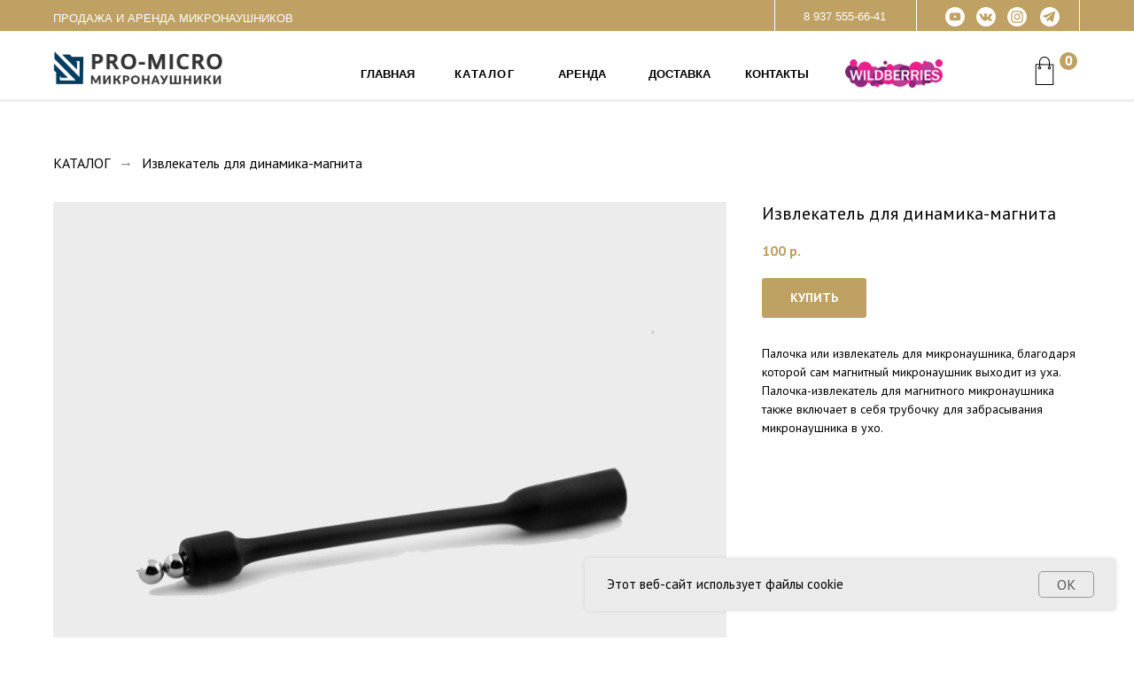

--- FILE ---
content_type: text/html; charset=UTF-8
request_url: https://pro-micro.ru/product/izvlekatel/
body_size: 18073
content:
<!DOCTYPE html><html><head><meta charset="utf-8" /><meta http-equiv="Content-Type" content="text/html; charset=utf-8" /><meta name="viewport" content="width=device-width, initial-scale=1.0" /> <!--metatextblock--><title>Купить извлекатель для микронаушника ✩ PRO-MICRO</title><meta name="description" content="Палочка, благодаря которой сам магнитный микронаушник выходит из уха. Палочка-извлекатель для микронаушника, также включает в себя трубочку для забрасывания микронаушника в ухо. Купить можно в нашем магазине" /> <meta name="keywords" content="Извлекатель для микронаушника" /><meta property="og:url" content="https://pro-micro.ru/product/izvlekatel/" /><meta property="og:title" content="Купить извлекатель для микронаушника ✩ PRO-MICRO" /><meta property="og:description" content="Палочка, благодаря которой сам магнитный микронаушник выходит из уха. Палочка-извлекатель для микронаушника, также включает в себя трубочку для забрасывания микронаушника в ухо. Купить можно в нашем магазине" /><meta property="og:type" content="website" /><meta property="og:image" content="https://static.tildacdn.com/tild3766-6530-4631-a539-383536613438/pro-micro-.png" /><link rel="canonical" href="https://pro-micro.ru/product/izvlekatel/"><!--/metatextblock--><meta name="format-detection" content="telephone=no" /><meta http-equiv="x-dns-prefetch-control" content="on"><link rel="dns-prefetch" href="https://ws.tildacdn.com"><link rel="dns-prefetch" href="https://static.tildacdn.com"><link rel="shortcut icon" href="https://static.tildacdn.com/tild6638-6566-4565-b531-323832666536/favicon_5.ico" type="image/x-icon" /><!-- Assets --><script src="https://neo.tildacdn.com/js/tilda-fallback-1.0.min.js" async charset="utf-8"></script><link rel="stylesheet" href="https://static.tildacdn.com/css/tilda-grid-3.0.min.css" type="text/css" media="all" onerror="this.loaderr='y';"/><link rel="stylesheet" href="/tilda-blocks-page30459416.min.css?t=1701081826" type="text/css" media="all" onerror="this.loaderr='y';" /><link rel="preconnect" href="https://fonts.gstatic.com"><link href="https://fonts.googleapis.com/css2?family=PT+Sans:wght@400;700&subset=latin,cyrillic" rel="stylesheet"><link rel="stylesheet" href="https://static.tildacdn.com/css/tilda-animation-2.0.min.css" type="text/css" media="all" onerror="this.loaderr='y';" /><link rel="stylesheet" href="https://static.tildacdn.com/css/tilda-slds-1.4.min.css" type="text/css" media="print" onload="this.media='all';" onerror="this.loaderr='y';" /><noscript><link rel="stylesheet" href="https://static.tildacdn.com/css/tilda-slds-1.4.min.css" type="text/css" media="all" /></noscript><link rel="stylesheet" href="https://static.tildacdn.com/css/tilda-catalog-1.1.min.css" type="text/css" media="print" onload="this.media='all';" onerror="this.loaderr='y';" /><noscript><link rel="stylesheet" href="https://static.tildacdn.com/css/tilda-catalog-1.1.min.css" type="text/css" media="all" /></noscript><link rel="stylesheet" href="https://static.tildacdn.com/css/tilda-forms-1.0.min.css" type="text/css" media="all" onerror="this.loaderr='y';" /><link rel="stylesheet" href="https://static.tildacdn.com/css/highlight.min.css" type="text/css" media="all" onerror="this.loaderr='y';" /><link rel="stylesheet" href="https://static.tildacdn.com/css/tilda-cart-1.0.min.css" type="text/css" media="all" onerror="this.loaderr='y';" /><link rel="stylesheet" href="https://static.tildacdn.com/css/tilda-zoom-2.0.min.css" type="text/css" media="print" onload="this.media='all';" onerror="this.loaderr='y';" /><noscript><link rel="stylesheet" href="https://static.tildacdn.com/css/tilda-zoom-2.0.min.css" type="text/css" media="all" /></noscript><link rel="stylesheet" type="text/css" href="/custom.css?t=1701081826"><script nomodule src="https://static.tildacdn.com/js/tilda-polyfill-1.0.min.js" charset="utf-8"></script><script type="text/javascript">function t_onReady(func) {
if (document.readyState != 'loading') {
func();
} else {
document.addEventListener('DOMContentLoaded', func);
}
}
function t_onFuncLoad(funcName, okFunc, time) {
if (typeof window[funcName] === 'function') {
okFunc();
} else {
setTimeout(function() {
t_onFuncLoad(funcName, okFunc, time);
},(time || 100));
}
}function t_throttle(fn, threshhold, scope) {return function () {fn.apply(scope || this, arguments);};}function t396_initialScale(t){var e=document.getElementById("rec"+t);if(e){var r=e.querySelector(".t396__artboard");if(r){var a,i=document.documentElement.clientWidth,l=[],d=r.getAttribute("data-artboard-screens");if(d){d=d.split(",");for(var o=0;o<d.length;o++)l[o]=parseInt(d[o],10)}else l=[320,480,640,960,1200];for(o=0;o<l.length;o++){var n=l[o];n<=i&&(a=n)}var g="edit"===window.allrecords.getAttribute("data-tilda-mode"),u="center"===t396_getFieldValue(r,"valign",a,l),c="grid"===t396_getFieldValue(r,"upscale",a,l),t=t396_getFieldValue(r,"height_vh",a,l),f=t396_getFieldValue(r,"height",a,l),e=!!window.opr&&!!window.opr.addons||!!window.opera||-1!==navigator.userAgent.indexOf(" OPR/");if(!g&&u&&!c&&!t&&f&&!e){for(var s=parseFloat((i/a).toFixed(3)),_=[r,r.querySelector(".t396__carrier"),r.querySelector(".t396__filter")],o=0;o<_.length;o++)_[o].style.height=parseInt(f,10)*s+"px";for(var h=r.querySelectorAll(".t396__elem"),o=0;o<h.length;o++)h[o].style.zoom=s}}}}function t396_getFieldValue(t,e,r,a){var i=a[a.length-1],l=r===i?t.getAttribute("data-artboard-"+e):t.getAttribute("data-artboard-"+e+"-res-"+r);if(!l)for(var d=0;d<a.length;d++){var o=a[d];if(!(o<=r)&&(l=o===i?t.getAttribute("data-artboard-"+e):t.getAttribute("data-artboard-"+e+"-res-"+o)))break}return l}
		if (navigator.userAgent.indexOf('Android') !== -1) {
			var l = document.createElement('link');
			l.rel = 'stylesheet';
			l.href = 'https://static.tildacdn.com/css/fonts-arial.css';
			l.media = 'all';
			document.getElementsByTagName('head')[0].appendChild(l);
		}
		</script><script src="https://static.tildacdn.com/js/jquery-1.10.2.min.js" charset="utf-8" onerror="this.loaderr='y';"></script> <script src="https://static.tildacdn.com/js/tilda-scripts-3.0.min.js" charset="utf-8" defer onerror="this.loaderr='y';"></script><script src="/tilda-blocks-page30459416.min.js?t=1701081826" charset="utf-8" async onerror="this.loaderr='y';"></script><script src="https://static.tildacdn.com/js/tilda-lazyload-1.0.min.js" charset="utf-8" async onerror="this.loaderr='y';"></script><script src="https://static.tildacdn.com/js/tilda-animation-2.0.min.js" charset="utf-8" async onerror="this.loaderr='y';"></script><script src="https://static.tildacdn.com/js/tilda-slds-1.4.min.js" charset="utf-8" async onerror="this.loaderr='y';"></script><script src="https://static.tildacdn.com/js/hammer.min.js" charset="utf-8" async onerror="this.loaderr='y';"></script><script src="https://static.tildacdn.com/js/tilda-products-1.0.min.js" charset="utf-8" async onerror="this.loaderr='y';"></script><script src="https://static.tildacdn.com/js/tilda-catalog-1.1.min.js" charset="utf-8" async onerror="this.loaderr='y';"></script><script src="https://static.tildacdn.com/js/tilda-zero-1.1.min.js" charset="utf-8" async onerror="this.loaderr='y';"></script><script src="https://static.tildacdn.com/js/tilda-menu-1.0.min.js" charset="utf-8" async onerror="this.loaderr='y';"></script><script src="https://static.tildacdn.com/js/highlight.min.js" charset="utf-8" onerror="this.loaderr='y';"></script><script src="https://static.tildacdn.com/js/tilda-forms-1.0.min.js" charset="utf-8" async onerror="this.loaderr='y';"></script><script src="https://static.tildacdn.com/js/tilda-cart-1.0.min.js" charset="utf-8" async onerror="this.loaderr='y';"></script><script src="https://static.tildacdn.com/js/tilda-animation-sbs-1.0.min.js" charset="utf-8" async onerror="this.loaderr='y';"></script><script src="https://static.tildacdn.com/js/tilda-zoom-2.0.min.js" charset="utf-8" async onerror="this.loaderr='y';"></script><script src="https://static.tildacdn.com/js/tilda-zero-scale-1.0.min.js" charset="utf-8" async onerror="this.loaderr='y';"></script><script src="https://static.tildacdn.com/js/tilda-skiplink-1.0.min.js" charset="utf-8" async onerror="this.loaderr='y';"></script><script src="https://static.tildacdn.com/js/tilda-events-1.0.min.js" charset="utf-8" async onerror="this.loaderr='y';"></script><script type="text/javascript">window.dataLayer = window.dataLayer || [];</script><script type="text/javascript">(function () {
if((/bot|google|yandex|baidu|bing|msn|duckduckbot|teoma|slurp|crawler|spider|robot|crawling|facebook/i.test(navigator.userAgent))===false && typeof(sessionStorage)!='undefined' && sessionStorage.getItem('visited')!=='y' && document.visibilityState){
var style=document.createElement('style');
style.type='text/css';
style.innerHTML='@media screen and (min-width: 980px) {.t-records {opacity: 0;}.t-records_animated {-webkit-transition: opacity ease-in-out .2s;-moz-transition: opacity ease-in-out .2s;-o-transition: opacity ease-in-out .2s;transition: opacity ease-in-out .2s;}.t-records.t-records_visible {opacity: 1;}}';
document.getElementsByTagName('head')[0].appendChild(style);
function t_setvisRecs(){
var alr=document.querySelectorAll('.t-records');
Array.prototype.forEach.call(alr, function(el) {
el.classList.add("t-records_animated");
});
setTimeout(function () {
Array.prototype.forEach.call(alr, function(el) {
el.classList.add("t-records_visible");
});
sessionStorage.setItem("visited", "y");
}, 400);
} 
document.addEventListener('DOMContentLoaded', t_setvisRecs);
}
})();</script></head><body class="t-body" style="margin:0;"><!--allrecords--><div id="allrecords" class="t-records" data-hook="blocks-collection-content-node" data-tilda-project-id="5292991" data-tilda-page-id="30459416" data-tilda-page-alias="product/izvlekatel/" data-tilda-formskey="4bcf4e5d9ca163ac00f7b39595292991" data-tilda-lazy="yes" ><!--header--><header id="t-header" class="t-records" data-hook="blocks-collection-content-node" data-tilda-project-id="5292991" data-tilda-page-id="30338550" data-tilda-page-alias="header" data-tilda-formskey="4bcf4e5d9ca163ac00f7b39595292991" data-tilda-lazy="yes" ><div id="rec490971562" class="r t-rec" style=" " data-animationappear="off" data-record-type="396" ><!-- T396 --><style>#rec490971562 .t396__artboard {height: 35px; background-color: #bea163; }#rec490971562 .t396__filter {height: 35px; }#rec490971562 .t396__carrier{height: 35px;background-position: center center;background-attachment: scroll;background-size: cover;background-repeat: no-repeat;}@media screen and (max-width: 1199px) {#rec490971562 .t396__artboard {height: 46px;background-color:#bea163;}#rec490971562 .t396__filter {height: 46px;}#rec490971562 .t396__carrier {height: 46px;background-attachment: scroll;}}@media screen and (max-width: 959px) {#rec490971562 .t396__artboard {height: 40px;}#rec490971562 .t396__filter {height: 40px;}#rec490971562 .t396__carrier {height: 40px;background-attachment: scroll;}}@media screen and (max-width: 639px) {#rec490971562 .t396__artboard {height: 40px;}#rec490971562 .t396__filter {height: 40px;}#rec490971562 .t396__carrier {height: 40px;background-attachment: scroll;}}@media screen and (max-width: 479px) {#rec490971562 .t396__artboard {height: 35px;}#rec490971562 .t396__filter {height: 35px;}#rec490971562 .t396__carrier {height: 35px;background-attachment: scroll;}} #rec490971562 .tn-elem[data-elem-id="1470210033144"] { z-index: 7; top: 8px;left: calc(50% - 600px + 1027px);width: 22px;}#rec490971562 .tn-elem[data-elem-id="1470210033144"] .tn-atom { background-position: center center;border-color: transparent ;border-style: solid ; }@media screen and (max-width: 1199px) {#rec490971562 .tn-elem[data-elem-id="1470210033144"] {top: 9px;left: calc(50% - 480px + 803px);width: 25px;}}@media screen and (max-width: 959px) {#rec490971562 .tn-elem[data-elem-id="1470210033144"] {top: 8px;left: calc(50% - 320px + 499px);width: 22px;}}@media screen and (max-width: 639px) {#rec490971562 .tn-elem[data-elem-id="1470210033144"] {top: 8px;left: calc(50% - 240px + 319px);width: 22px;}}@media screen and (max-width: 479px) {#rec490971562 .tn-elem[data-elem-id="1470210033144"] {top: 7px;left: calc(50% - 160px + 189px);width: 20px;}} #rec490971562 .tn-elem[data-elem-id="1663056928167"] { z-index: 8; top: 8px;left: calc(50% - 600px + 1062px);width: 22px;}#rec490971562 .tn-elem[data-elem-id="1663056928167"] .tn-atom { background-position: center center;border-color: transparent ;border-style: solid ; }@media screen and (max-width: 1199px) {#rec490971562 .tn-elem[data-elem-id="1663056928167"] {top: 9px;left: calc(50% - 480px + 839px);width: 25px;}}@media screen and (max-width: 959px) {#rec490971562 .tn-elem[data-elem-id="1663056928167"] {top: 8px;left: calc(50% - 320px + 530px);width: 22px;}}@media screen and (max-width: 639px) {#rec490971562 .tn-elem[data-elem-id="1663056928167"] {top: 8px;left: calc(50% - 240px + 361px);width: 22px;}}@media screen and (max-width: 479px) {#rec490971562 .tn-elem[data-elem-id="1663056928167"] {top: 7px;left: calc(50% - 160px + 225px);width: 20px;}} #rec490971562 .tn-elem[data-elem-id="1663056953880"] { z-index: 9; top: 8px;left: calc(50% - 600px + 1097px);width: 22px;}#rec490971562 .tn-elem[data-elem-id="1663056953880"] .tn-atom { background-position: center center;border-color: transparent ;border-style: solid ; }@media screen and (max-width: 1199px) {#rec490971562 .tn-elem[data-elem-id="1663056953880"] {top: 9px;left: calc(50% - 480px + 875px);width: 25px;}}@media screen and (max-width: 959px) {#rec490971562 .tn-elem[data-elem-id="1663056953880"] {top: 8px;left: calc(50% - 320px + 561px);width: 22px;}}@media screen and (max-width: 639px) {#rec490971562 .tn-elem[data-elem-id="1663056953880"] {top: 8px;left: calc(50% - 240px + 403px);width: 22px;}}@media screen and (max-width: 479px) {#rec490971562 .tn-elem[data-elem-id="1663056953880"] {top: 7px;left: calc(50% - 160px + 261px);width: 20px;}} #rec490971562 .tn-elem[data-elem-id="1663057000215"] { z-index: 10; top: 8px;left: calc(50% - 600px + 1134px);width: 22px;}#rec490971562 .tn-elem[data-elem-id="1663057000215"] .tn-atom { background-position: center center;border-color: transparent ;border-style: solid ; }@media screen and (max-width: 1199px) {#rec490971562 .tn-elem[data-elem-id="1663057000215"] {top: 9px;left: calc(50% - 480px + 911px);width: 25px;}}@media screen and (max-width: 959px) {#rec490971562 .tn-elem[data-elem-id="1663057000215"] {top: 9px;left: calc(50% - 320px + 592px);width: 22px;}}@media screen and (max-width: 639px) {#rec490971562 .tn-elem[data-elem-id="1663057000215"] {top: 8px;left: calc(50% - 240px + 444px);width: 22px;}}@media screen and (max-width: 479px) {#rec490971562 .tn-elem[data-elem-id="1663057000215"] {top: 7px;left: calc(50% - 160px + 298px);width: 20px;}} #rec490971562 .tn-elem[data-elem-id="1663057618384"] { color: #ffffff; text-align: center; z-index: 13; top: 9px;left: calc(50% - 600px + 850px);width: 127px;}#rec490971562 .tn-elem[data-elem-id="1663057618384"] .tn-atom { color: #ffffff; font-size: 13px; font-family: 'Arial',Arial,sans-serif; line-height: 1.55; font-weight: 300; background-position: center center;border-color: transparent ;border-style: solid ; }@media screen and (max-width: 1199px) {#rec490971562 .tn-elem[data-elem-id="1663057618384"] {top: 10px;left: calc(50% - 480px + 637px);}#rec490971562 .tn-elem[data-elem-id="1663057618384"] .tn-atom { font-size: 15px; }}@media screen and (max-width: 959px) {#rec490971562 .tn-elem[data-elem-id="1663057618384"] {top: 10px;left: calc(50% - 320px + 350px);width: 118px;}#rec490971562 .tn-elem[data-elem-id="1663057618384"] .tn-atom { font-size: 13px; }}@media screen and (max-width: 639px) {#rec490971562 .tn-elem[data-elem-id="1663057618384"] {top: 9px;left: calc(50% - 240px + 12px);}#rec490971562 .tn-elem[data-elem-id="1663057618384"] {text-align: left;}#rec490971562 .tn-elem[data-elem-id="1663057618384"] .tn-atom { font-size: 13px; }}@media screen and (max-width: 479px) {#rec490971562 .tn-elem[data-elem-id="1663057618384"] {top: 8px;left: calc(50% - 160px + 2px);width: 135px;}#rec490971562 .tn-elem[data-elem-id="1663057618384"] {text-align: left;}#rec490971562 .tn-elem[data-elem-id="1663057618384"] .tn-atom { font-size: 13px; }} #rec490971562 .tn-elem[data-elem-id="1663071299257"] { color: #ffffff; z-index: 16; top: 11px;left: calc(50% - 600px + 20px);width: 373px;}#rec490971562 .tn-elem[data-elem-id="1663071299257"] .tn-atom { color: #ffffff; font-size: 13px; font-family: 'Arial',Arial,sans-serif; line-height: 1.55; font-weight: 200; background-position: center center;border-color: transparent ;border-style: solid ; }@media screen and (max-width: 1199px) {#rec490971562 .tn-elem[data-elem-id="1663071299257"] {top: 10px;left: calc(50% - 480px + 11px);}#rec490971562 .tn-elem[data-elem-id="1663071299257"] .tn-atom { font-size: 15px; }}@media screen and (max-width: 959px) {#rec490971562 .tn-elem[data-elem-id="1663071299257"] {top: 10px;left: calc(50% - 320px + 12px);width: 280px;}#rec490971562 .tn-elem[data-elem-id="1663071299257"] .tn-atom { font-size: 13px; }}@media screen and (max-width: 639px) {#rec490971562 .tn-elem[data-elem-id="1663071299257"] {top: 12px;left: calc(50% - 240px + -280px);}#rec490971562 .tn-elem[data-elem-id="1663071299257"] .tn-atom { font-size: 13px; opacity: 0; }}@media screen and (max-width: 479px) {#rec490971562 .tn-elem[data-elem-id="1663071299257"] {top: 21pxpx;left: calc(50% - 160px + -3pxpx);width: 161px;}#rec490971562 .tn-elem[data-elem-id="1663071299257"] .tn-atom { font-size: 13px; }} #rec490971562 .tn-elem[data-elem-id="1663071419310"] { z-index: 17; top: 17px;left: calc(50% - 600px + 1161px);width: 35px;height:1px;}#rec490971562 .tn-elem[data-elem-id="1663071419310"] .tn-atom { background-color: #ffffff; background-position: center center;border-color: transparent ;border-style: solid ; }#rec490971562 .tn-elem[data-elem-id="1663071419310"] .tn-atom {-webkit-transform:rotate(90deg);-moz-transform:rotate(90deg);transform:rotate(90deg);}@media screen and (max-width: 1199px) {#rec490971562 .tn-elem[data-elem-id="1663071419310"] {top: 22px;left: calc(50% - 480px + 926px);width: 46px;}}@media screen and (max-width: 959px) {#rec490971562 .tn-elem[data-elem-id="1663071419310"] {top: 20px;left: calc(50% - 320px + 609px);width: 39px;}}@media screen and (max-width: 639px) {#rec490971562 .tn-elem[data-elem-id="1663071419310"] {left: calc(50% - 240px + -173px);}#rec490971562 .tn-elem[data-elem-id="1663071419310"] .tn-atom { opacity: 0; }}@media screen and (max-width: 479px) {} #rec490971562 .tn-elem[data-elem-id="1663071579355"] { z-index: 18; top: 17px;left: calc(50% - 600px + 977px);width: 35px;height:1px;}#rec490971562 .tn-elem[data-elem-id="1663071579355"] .tn-atom { background-color: #ffffff; background-position: center center;border-color: transparent ;border-style: solid ; }#rec490971562 .tn-elem[data-elem-id="1663071579355"] .tn-atom {-webkit-transform:rotate(90deg);-moz-transform:rotate(90deg);transform:rotate(90deg);}@media screen and (max-width: 1199px) {#rec490971562 .tn-elem[data-elem-id="1663071579355"] {top: 22px;left: calc(50% - 480px + 760px);width: 46px;}}@media screen and (max-width: 959px) {#rec490971562 .tn-elem[data-elem-id="1663071579355"] {top: 20px;left: calc(50% - 320px + 460px);width: 39px;}}@media screen and (max-width: 639px) {#rec490971562 .tn-elem[data-elem-id="1663071579355"] {left: calc(50% - 240px + -173px);}#rec490971562 .tn-elem[data-elem-id="1663071579355"] .tn-atom { opacity: 0; }}@media screen and (max-width: 479px) {} #rec490971562 .tn-elem[data-elem-id="1663071588259"] { z-index: 19; top: 17px;left: calc(50% - 600px + 817px);width: 35px;height:1px;}#rec490971562 .tn-elem[data-elem-id="1663071588259"] .tn-atom { background-color: #ffffff; background-position: center center;border-color: transparent ;border-style: solid ; }#rec490971562 .tn-elem[data-elem-id="1663071588259"] .tn-atom {-webkit-transform:rotate(90deg);-moz-transform:rotate(90deg);transform:rotate(90deg);}@media screen and (max-width: 1199px) {#rec490971562 .tn-elem[data-elem-id="1663071588259"] {top: 22px;left: calc(50% - 480px + 607px);width: 46px;}}@media screen and (max-width: 959px) {#rec490971562 .tn-elem[data-elem-id="1663071588259"] {top: 20px;left: calc(50% - 320px + 320px);width: 39px;}}@media screen and (max-width: 639px) {#rec490971562 .tn-elem[data-elem-id="1663071588259"] {left: calc(50% - 240px + -173px);}#rec490971562 .tn-elem[data-elem-id="1663071588259"] .tn-atom { opacity: 0; }}@media screen and (max-width: 479px) {}</style><div class='t396'><div class="t396__artboard" data-artboard-recid="490971562" data-artboard-screens="320,480,640,960,1200" data-artboard-height="35" data-artboard-valign="center" data-artboard-upscale="grid" data-artboard-height-res-320="35" data-artboard-height-res-480="40" data-artboard-height-res-640="40" data-artboard-height-res-960="46" 
><div class="t396__carrier" data-artboard-recid="490971562"></div><div class="t396__filter" data-artboard-recid="490971562"></div><div class='t396__elem tn-elem tn-elem__4909715621470210033144' data-elem-id='1470210033144' data-elem-type='image' data-field-top-value="8" data-field-left-value="1027" data-field-width-value="22" data-field-axisy-value="top" data-field-axisx-value="left" data-field-container-value="grid" data-field-topunits-value="px" data-field-leftunits-value="px" data-field-heightunits-value="" data-field-widthunits-value="px" data-field-filewidth-value="99" data-field-fileheight-value="99" data-field-top-res-320-value="7" data-field-left-res-320-value="189" data-field-width-res-320-value="20" data-field-top-res-480-value="8" data-field-left-res-480-value="319" data-field-width-res-480-value="22" data-field-top-res-640-value="8" data-field-left-res-640-value="499" data-field-width-res-640-value="22" data-field-top-res-960-value="9" data-field-left-res-960-value="803" data-field-width-res-960-value="25" 
><a class='tn-atom' href="https://www.youtube.com/channel/UCf9htGippRVQz3mezPZgYVA" ><img class='tn-atom__img t-img' data-original='https://static.tildacdn.com/tild6639-6230-4532-b339-613837396234/sn_youtube_1.svg' alt='' imgfield='tn_img_1470210033144' /></a></div><div class='t396__elem tn-elem tn-elem__4909715621663056928167' data-elem-id='1663056928167' data-elem-type='image' data-field-top-value="8" data-field-left-value="1062" data-field-width-value="22" data-field-axisy-value="top" data-field-axisx-value="left" data-field-container-value="grid" data-field-topunits-value="px" data-field-leftunits-value="px" data-field-heightunits-value="" data-field-widthunits-value="px" data-field-filewidth-value="99" data-field-fileheight-value="99" data-field-top-res-320-value="7" data-field-left-res-320-value="225" data-field-width-res-320-value="20" data-field-top-res-480-value="8" data-field-left-res-480-value="361" data-field-width-res-480-value="22" data-field-top-res-640-value="8" data-field-left-res-640-value="530" data-field-width-res-640-value="22" data-field-top-res-960-value="9" data-field-left-res-960-value="839" data-field-width-res-960-value="25" 
><a class='tn-atom' href="https://vk.com/pro_micro" ><img class='tn-atom__img t-img' data-original='https://static.tildacdn.com/tild3236-3866-4161-a264-303664646235/sn_vkontakte_1.svg' alt='' imgfield='tn_img_1663056928167' /></a></div><div class='t396__elem tn-elem tn-elem__4909715621663056953880' data-elem-id='1663056953880' data-elem-type='image' data-field-top-value="8" data-field-left-value="1097" data-field-width-value="22" data-field-axisy-value="top" data-field-axisx-value="left" data-field-container-value="grid" data-field-topunits-value="px" data-field-leftunits-value="px" data-field-heightunits-value="" data-field-widthunits-value="px" data-field-filewidth-value="99" data-field-fileheight-value="99" data-field-top-res-320-value="7" data-field-left-res-320-value="261" data-field-width-res-320-value="20" data-field-top-res-480-value="8" data-field-left-res-480-value="403" data-field-width-res-480-value="22" data-field-top-res-640-value="8" data-field-left-res-640-value="561" data-field-width-res-640-value="22" data-field-top-res-960-value="9" data-field-left-res-960-value="875" data-field-width-res-960-value="25" 
><a class='tn-atom' href="https://www.instagram.com/pro_micro/" ><img class='tn-atom__img t-img' data-original='https://static.tildacdn.com/tild3364-3831-4362-b432-386535333935/sn_instagram_1.svg' alt='' imgfield='tn_img_1663056953880' /></a></div><div class='t396__elem tn-elem tn-elem__4909715621663057000215' data-elem-id='1663057000215' data-elem-type='image' data-field-top-value="8" data-field-left-value="1134" data-field-width-value="22" data-field-axisy-value="top" data-field-axisx-value="left" data-field-container-value="grid" data-field-topunits-value="px" data-field-leftunits-value="px" data-field-heightunits-value="" data-field-widthunits-value="px" data-field-filewidth-value="99" data-field-fileheight-value="99" data-field-top-res-320-value="7" data-field-left-res-320-value="298" data-field-width-res-320-value="20" data-field-top-res-480-value="8" data-field-left-res-480-value="444" data-field-width-res-480-value="22" data-field-top-res-640-value="9" data-field-left-res-640-value="592" data-field-width-res-640-value="22" data-field-top-res-960-value="9" data-field-left-res-960-value="911" data-field-width-res-960-value="25" 
><a class='tn-atom' href="https://t.me/micronayshnik" ><img class='tn-atom__img t-img' data-original='https://static.tildacdn.com/tild3166-3536-4730-a433-346333363435/sn_telegram_1.svg' alt='' imgfield='tn_img_1663057000215' /></a></div><div class='t396__elem tn-elem tn-elem__4909715621663057618384' data-elem-id='1663057618384' data-elem-type='text' data-field-top-value="9" data-field-left-value="850" data-field-width-value="127" data-field-axisy-value="top" data-field-axisx-value="left" data-field-container-value="grid" data-field-topunits-value="px" data-field-leftunits-value="px" data-field-heightunits-value="" data-field-widthunits-value="px" data-field-top-res-320-value="8" data-field-left-res-320-value="2" data-field-width-res-320-value="135" data-field-top-res-480-value="9" data-field-left-res-480-value="12" data-field-top-res-640-value="10" data-field-left-res-640-value="350" data-field-width-res-640-value="118" data-field-top-res-960-value="10" data-field-left-res-960-value="637" 
><div class='tn-atom'><a href="tel:89375556641"style="color: inherit">8 937 555-66-41</a></div> </div><div class='t396__elem tn-elem tn-elem__4909715621663071299257' data-elem-id='1663071299257' data-elem-type='text' data-field-top-value="11" data-field-left-value="20" data-field-width-value="373" data-field-axisy-value="top" data-field-axisx-value="left" data-field-container-value="grid" data-field-topunits-value="px" data-field-leftunits-value="px" data-field-heightunits-value="" data-field-widthunits-value="px" data-field-top-res-320-value="21px" data-field-left-res-320-value="-3px" data-field-width-res-320-value="161" data-field-top-res-480-value="12" data-field-left-res-480-value="-280" data-field-top-res-640-value="10" data-field-left-res-640-value="12" data-field-width-res-640-value="280" data-field-top-res-960-value="10" data-field-left-res-960-value="11" 
><div class='tn-atom'field='tn_text_1663071299257'>ПРОДАЖА И АРЕНДА МИКРОНАУШНИКОВ</div> </div><div class='t396__elem tn-elem tn-elem__4909715621663071419310' data-elem-id='1663071419310' data-elem-type='shape' data-field-top-value="17" data-field-left-value="1161" data-field-height-value="1" data-field-width-value="35" data-field-axisy-value="top" data-field-axisx-value="left" data-field-container-value="grid" data-field-topunits-value="px" data-field-leftunits-value="px" data-field-heightunits-value="px" data-field-widthunits-value="px" data-field-left-res-480-value="-173" data-field-top-res-640-value="20" data-field-left-res-640-value="609" data-field-width-res-640-value="39" data-field-top-res-960-value="22" data-field-left-res-960-value="926" data-field-width-res-960-value="46" 
><div class='tn-atom' ></div></div><div class='t396__elem tn-elem tn-elem__4909715621663071579355' data-elem-id='1663071579355' data-elem-type='shape' data-field-top-value="17" data-field-left-value="977" data-field-height-value="1" data-field-width-value="35" data-field-axisy-value="top" data-field-axisx-value="left" data-field-container-value="grid" data-field-topunits-value="px" data-field-leftunits-value="px" data-field-heightunits-value="px" data-field-widthunits-value="px" data-field-left-res-480-value="-173" data-field-top-res-640-value="20" data-field-left-res-640-value="460" data-field-width-res-640-value="39" data-field-top-res-960-value="22" data-field-left-res-960-value="760" data-field-width-res-960-value="46" 
><div class='tn-atom' ></div></div><div class='t396__elem tn-elem tn-elem__4909715621663071588259' data-elem-id='1663071588259' data-elem-type='shape' data-field-top-value="17" data-field-left-value="817" data-field-height-value="1" data-field-width-value="35" data-field-axisy-value="top" data-field-axisx-value="left" data-field-container-value="grid" data-field-topunits-value="px" data-field-leftunits-value="px" data-field-heightunits-value="px" data-field-widthunits-value="px" data-field-left-res-480-value="-173" data-field-top-res-640-value="20" data-field-left-res-640-value="320" data-field-width-res-640-value="39" data-field-top-res-960-value="22" data-field-left-res-960-value="607" data-field-width-res-960-value="46" 
><div class='tn-atom' ></div></div></div> </div> <script>t_onReady(function () {
t_onFuncLoad('t396_init', function () {
t396_init('490971562');
});
});</script><!-- /T396 --></div><div id="rec493641427" class="r t-rec" style="background-color:#ffffff; " data-animationappear="off" data-record-type="396" data-bg-color="#ffffff"><!-- T396 --><style>#rec493641427 .t396__artboard {height: 80px; background-color: #ffffff; }#rec493641427 .t396__filter {height: 80px; }#rec493641427 .t396__carrier{height: 80px;background-position: center center;background-attachment: scroll;background-size: cover;background-repeat: no-repeat;}@media screen and (max-width: 1199px) {#rec493641427 .t396__artboard {height: 100px;background-color:#ffffff;}#rec493641427 .t396__filter {height: 100px;}#rec493641427 .t396__carrier {height: 100px;background-attachment: scroll;}}@media screen and (max-width: 959px) {#rec493641427 .t396__artboard {height: 70px;}#rec493641427 .t396__filter {height: 70px;}#rec493641427 .t396__carrier {height: 70px;background-attachment: scroll;}}@media screen and (max-width: 639px) {#rec493641427 .t396__artboard {height: 70px;}#rec493641427 .t396__filter {height: 70px;}#rec493641427 .t396__carrier {height: 70px;background-attachment: scroll;}}@media screen and (max-width: 479px) {#rec493641427 .t396__artboard {height: 60px;}#rec493641427 .t396__filter {height: 60px;}#rec493641427 .t396__carrier {height: 60px;background-attachment: scroll;}} #rec493641427 .tn-elem[data-elem-id="1663058672348"] { z-index: 2; top: 37px;left: calc(50% - 600px + 81px);width: 30px;}#rec493641427 .tn-elem[data-elem-id="1663058672348"] .tn-atom { opacity: 0; background-position: center center;border-color: transparent ;border-style: solid ; }@media screen and (max-width: 1199px) {#rec493641427 .tn-elem[data-elem-id="1663058672348"] {top: 40px;left: calc(50% - 480px + -110px);}#rec493641427 .tn-elem[data-elem-id="1663058672348"] .tn-atom { opacity: 0; }}@media screen and (max-width: 959px) {#rec493641427 .tn-elem[data-elem-id="1663058672348"] {top: 20px;left: calc(50% - 320px + 10px);}#rec493641427 .tn-elem[data-elem-id="1663058672348"] .tn-atom { opacity: 0.95; }}@media screen and (max-width: 639px) {#rec493641427 .tn-elem[data-elem-id="1663058672348"] {top: 20px;left: calc(50% - 240px + 12px);}#rec493641427 .tn-elem[data-elem-id="1663058672348"] .tn-atom { opacity: 1; }}@media screen and (max-width: 479px) {#rec493641427 .tn-elem[data-elem-id="1663058672348"] {top: 13px;left: calc(50% - 160px + 12px);width: 31px;}#rec493641427 .tn-elem[data-elem-id="1663058672348"] .tn-atom { opacity: 1; }} #rec493641427 .tn-elem[data-elem-id="1663227832527"] { z-index: 3; top: 77px;left: calc(50% - 600px + -850px);width: 3000px;height:3px;}#rec493641427 .tn-elem[data-elem-id="1663227832527"] .tn-atom { background-color: #ededed; background-position: center center;border-color: transparent ;border-style: solid ; }@media screen and (max-width: 1199px) {#rec493641427 .tn-elem[data-elem-id="1663227832527"] {top: 97px;left: calc(50% - 480px + -119px);width: 1200px;}}@media screen and (max-width: 959px) {#rec493641427 .tn-elem[data-elem-id="1663227832527"] {top: 67px;left: calc(50% - 320px + -186px);}}@media screen and (max-width: 639px) {#rec493641427 .tn-elem[data-elem-id="1663227832527"] {top: 67px;left: calc(50% - 240px + -341px);}}@media screen and (max-width: 479px) {#rec493641427 .tn-elem[data-elem-id="1663227832527"] {top: 57px;left: calc(50% - 160px + -432px);}} #rec493641427 .tn-elem[data-elem-id="1663248836835"] { z-index: 4; top: 28px;left: calc(50% - 600px + 1122px);width: 34px;}#rec493641427 .tn-elem[data-elem-id="1663248836835"] .tn-atom { background-position: center center;border-color: transparent ;border-style: solid ; }@media screen and (max-width: 1199px) {#rec493641427 .tn-elem[data-elem-id="1663248836835"] {top: 25px;left: calc(50% - 480px + 890px);}}@media screen and (max-width: 959px) {#rec493641427 .tn-elem[data-elem-id="1663248836835"] {top: 14px;left: calc(50% - 320px + 579px);width: 34px;}}@media screen and (max-width: 639px) {#rec493641427 .tn-elem[data-elem-id="1663248836835"] {top: 12px;left: calc(50% - 240px + 417px);width: 38px;}}@media screen and (max-width: 479px) {#rec493641427 .tn-elem[data-elem-id="1663248836835"] {top: 9px;left: calc(50% - 160px + 270px);}} #rec493641427 .tn-elem[data-elem-id="1663248836859"] { z-index: 5; top: 24px;left: calc(50% - 600px + 1156px);width: 20px;height:20px;}#rec493641427 .tn-elem[data-elem-id="1663248836859"] .tn-atom {border-radius: 3000px; background-color: #bea163; background-position: center center;border-color: transparent ;border-style: solid ; }@media screen and (max-width: 1199px) {#rec493641427 .tn-elem[data-elem-id="1663248836859"] {top: 22px;left: calc(50% - 480px + 928px);}}@media screen and (max-width: 959px) {#rec493641427 .tn-elem[data-elem-id="1663248836859"] {top: 14px;left: calc(50% - 320px + 607px);}}@media screen and (max-width: 639px) {#rec493641427 .tn-elem[data-elem-id="1663248836859"] {top: 16px;left: calc(50% - 240px + 450px);width: 17px;height: 17px;}}@media screen and (max-width: 479px) {#rec493641427 .tn-elem[data-elem-id="1663248836859"] {top: 6px;left: calc(50% - 160px + 292px);}} #rec493641427 .tn-elem[data-elem-id="1663248836877"] { color: #ffffff; z-index: 6; top: 22px;left: calc(50% - 600px + 1162px);width: 23px;}#rec493641427 .tn-elem[data-elem-id="1663248836877"] .tn-atom { color: #ffffff; font-size: 16px; font-family: 'Arial',Arial,sans-serif; line-height: 1.55; font-weight: 700; background-position: center center;border-color: transparent ;border-style: solid ; }@media screen and (max-width: 1199px) {#rec493641427 .tn-elem[data-elem-id="1663248836877"] {top: 20px;left: calc(50% - 480px + 934px);}}@media screen and (max-width: 959px) {#rec493641427 .tn-elem[data-elem-id="1663248836877"] {top: 12px;left: calc(50% - 320px + 613px);}}@media screen and (max-width: 639px) {#rec493641427 .tn-elem[data-elem-id="1663248836877"] {top: 16px;left: calc(50% - 240px + 455px);}#rec493641427 .tn-elem[data-elem-id="1663248836877"] .tn-atom { font-size: 12px; }}@media screen and (max-width: 479px) {#rec493641427 .tn-elem[data-elem-id="1663248836877"] {top: 6px;left: calc(50% - 160px + 297px);}} #rec493641427 .tn-elem[data-elem-id="1663249108514"] { color: #000000; text-align: center; z-index: 7; top: 39px;left: calc(50% - 600px + 350px);width: 94px;}#rec493641427 .tn-elem[data-elem-id="1663249108514"] .tn-atom { color: #000000; font-size: 13px; font-family: 'Arial',Arial,sans-serif; line-height: 1.6; font-weight: 600; background-position: center center;border-color: transparent ;border-style: solid ; }@media screen and (max-width: 1199px) {#rec493641427 .tn-elem[data-elem-id="1663249108514"] {top: 41px;left: calc(50% - 480px + 251px);}}@media screen and (max-width: 959px) {#rec493641427 .tn-elem[data-elem-id="1663249108514"] {top: 15px;left: calc(50% - 320px + 665px);width: 78px;}#rec493641427 .tn-elem[data-elem-id="1663249108514"] .tn-atom { font-size: 13px; opacity: 0; }}@media screen and (max-width: 639px) {#rec493641427 .tn-elem[data-elem-id="1663249108514"] {top: 30px;left: calc(50% - 240px + 500px);}#rec493641427 .tn-elem[data-elem-id="1663249108514"] .tn-atom { opacity: 0; }}@media screen and (max-width: 479px) {#rec493641427 .tn-elem[data-elem-id="1663249108514"] {top: 20px;left: calc(50% - 160px + 330px);}#rec493641427 .tn-elem[data-elem-id="1663249108514"] .tn-atom { opacity: 0; }} #rec493641427 .tn-elem[data-elem-id="1663249127010"] { color: #000000; text-align: center; z-index: 8; top: 39px;left: calc(50% - 600px + 790px);width: 94px;}#rec493641427 .tn-elem[data-elem-id="1663249127010"] .tn-atom { color: #000000; font-size: 13px; font-family: 'Arial',Arial,sans-serif; line-height: 1.6; font-weight: 600; background-position: center center;border-color: transparent ;border-style: solid ; }@media screen and (max-width: 1199px) {#rec493641427 .tn-elem[data-elem-id="1663249127010"] {top: 41px;left: calc(50% - 480px + 536px);}}@media screen and (max-width: 959px) {#rec493641427 .tn-elem[data-elem-id="1663249127010"] {top: 15px;left: calc(50% - 320px + 920px);width: 96px;}#rec493641427 .tn-elem[data-elem-id="1663249127010"] .tn-atom { font-size: 13px; opacity: 0; }}@media screen and (max-width: 639px) {#rec493641427 .tn-elem[data-elem-id="1663249127010"] {top: 30px;left: calc(50% - 240px + 740px);}#rec493641427 .tn-elem[data-elem-id="1663249127010"] .tn-atom { opacity: 0; }}@media screen and (max-width: 479px) {#rec493641427 .tn-elem[data-elem-id="1663249127010"] {top: 20px;left: calc(50% - 160px + 570px);}#rec493641427 .tn-elem[data-elem-id="1663249127010"] .tn-atom { opacity: 0; }} #rec493641427 .tn-elem[data-elem-id="1663249140255"] { color: #000000; text-align: center; z-index: 9; top: 39px;left: calc(50% - 600px + 460px);width: 94px;}#rec493641427 .tn-elem[data-elem-id="1663249140255"] .tn-atom { color: #000000; font-size: 13px; font-family: 'Arial',Arial,sans-serif; line-height: 1.6; font-weight: 600; letter-spacing: 1.5px; background-position: center center;border-color: transparent ;border-style: solid ; }@media screen and (max-width: 1199px) {#rec493641427 .tn-elem[data-elem-id="1663249140255"] {top: 41px;left: calc(50% - 480px + 346px);}}@media screen and (max-width: 959px) {#rec493641427 .tn-elem[data-elem-id="1663249140255"] {top: 15px;left: calc(50% - 320px + 750px);width: 78px;}#rec493641427 .tn-elem[data-elem-id="1663249140255"] .tn-atom { font-size: 13px; opacity: 0; }}@media screen and (max-width: 639px) {#rec493641427 .tn-elem[data-elem-id="1663249140255"] {top: 30px;left: calc(50% - 240px + 580px);}#rec493641427 .tn-elem[data-elem-id="1663249140255"] .tn-atom { opacity: 0; }}@media screen and (max-width: 479px) {#rec493641427 .tn-elem[data-elem-id="1663249140255"] {top: 21px;left: calc(50% - 160px + 410px);}#rec493641427 .tn-elem[data-elem-id="1663249140255"] .tn-atom { opacity: 0; }} #rec493641427 .tn-elem[data-elem-id="1663249151728"] { color: #000000; text-align: center; z-index: 10; top: 39px;left: calc(50% - 600px + 570px);width: 94px;}#rec493641427 .tn-elem[data-elem-id="1663249151728"] .tn-atom { color: #000000; font-size: 13px; font-family: 'Arial',Arial,sans-serif; line-height: 1.6; font-weight: 600; background-position: center center;border-color: transparent ;border-style: solid ; }@media screen and (max-width: 1199px) {#rec493641427 .tn-elem[data-elem-id="1663249151728"] {top: 41px;left: calc(50% - 480px + 441px);}}@media screen and (max-width: 959px) {#rec493641427 .tn-elem[data-elem-id="1663249151728"] {top: 15px;left: calc(50% - 320px + 835px);width: 74px;}#rec493641427 .tn-elem[data-elem-id="1663249151728"] .tn-atom { font-size: 13px; opacity: 0; }}@media screen and (max-width: 639px) {#rec493641427 .tn-elem[data-elem-id="1663249151728"] {top: 30px;left: calc(50% - 240px + 660px);}#rec493641427 .tn-elem[data-elem-id="1663249151728"] .tn-atom { opacity: 0; }}@media screen and (max-width: 479px) {#rec493641427 .tn-elem[data-elem-id="1663249151728"] {top: 20px;left: calc(50% - 160px + 490px);}#rec493641427 .tn-elem[data-elem-id="1663249151728"] .tn-atom { opacity: 0; }} #rec493641427 .tn-elem[data-elem-id="1663250480947"] { z-index: 11; top: 17px;left: calc(50% - 600px + 14px);width: 200px;}#rec493641427 .tn-elem[data-elem-id="1663250480947"] .tn-atom { background-position: center center;border-color: transparent ;border-style: solid ; }@media screen and (max-width: 1199px) {#rec493641427 .tn-elem[data-elem-id="1663250480947"] {top: 16px;left: calc(50% - 480px + 12px);}}@media screen and (max-width: 959px) {#rec493641427 .tn-elem[data-elem-id="1663250480947"] {top: 15px;left: calc(50% - 320px + 240px);width: 170px;}}@media screen and (max-width: 639px) {#rec493641427 .tn-elem[data-elem-id="1663250480947"] {top: 10px;left: calc(50% - 240px + 160px);}}@media screen and (max-width: 479px) {#rec493641427 .tn-elem[data-elem-id="1663250480947"] {top: 9px;left: calc(50% - 160px + 85px);width: 152px;}} #rec493641427 .tn-elem[data-elem-id="1663848978384"] { color: #000000; text-align: center; z-index: 12; top: 39px;left: calc(50% - 600px + 680px);width: 94px;}#rec493641427 .tn-elem[data-elem-id="1663848978384"] .tn-atom { color: #000000; font-size: 13px; font-family: 'Arial',Arial,sans-serif; line-height: 1.6; font-weight: 600; background-position: center center;border-color: transparent ;border-style: solid ; }@media screen and (max-width: 1199px) {#rec493641427 .tn-elem[data-elem-id="1663848978384"] {top: 41px;left: calc(50% - 480px + 634px);}}@media screen and (max-width: 959px) {#rec493641427 .tn-elem[data-elem-id="1663848978384"] {top: 25px;left: calc(50% - 320px + 930px);width: 96px;}#rec493641427 .tn-elem[data-elem-id="1663848978384"] .tn-atom { font-size: 13px; opacity: 0; }}@media screen and (max-width: 639px) {#rec493641427 .tn-elem[data-elem-id="1663848978384"] {top: 40pxpx;left: calc(50% - 240px + 750pxpx);}#rec493641427 .tn-elem[data-elem-id="1663848978384"] .tn-atom { opacity: 0; }}@media screen and (max-width: 479px) {#rec493641427 .tn-elem[data-elem-id="1663848978384"] {top: 30pxpx;left: calc(50% - 160px + 580pxpx);}#rec493641427 .tn-elem[data-elem-id="1663848978384"] .tn-atom { opacity: 0; }} #rec493641427 .tn-elem[data-elem-id="1701081280586"] { z-index: 13; top: 32px;left: calc(50% - 600px + 914px);width: 110px;}@media (min-width: 1200px) {#rec493641427 .tn-elem.t396__elem--anim-hidden[data-elem-id="1701081280586"] {opacity: 0;}}#rec493641427 .tn-elem[data-elem-id="1701081280586"] .tn-atom { background-position: center center;border-color: transparent ;border-style: solid ; }@media screen and (max-width: 1199px) {#rec493641427 .tn-elem[data-elem-id="1701081280586"] {top: 38px;left: calc(50% - 480px + 745px);width: 107px;}}@media screen and (max-width: 959px) {#rec493641427 .tn-elem[data-elem-id="1701081280586"] .tn-atom { opacity: 0; }}@media screen and (max-width: 639px) {}@media screen and (max-width: 479px) {}</style><div class='t396'><div class="t396__artboard" data-artboard-recid="493641427" data-artboard-screens="320,480,640,960,1200" data-artboard-height="80" data-artboard-valign="center" data-artboard-upscale="grid" data-artboard-height-res-320="60" data-artboard-height-res-480="70" data-artboard-height-res-640="70" data-artboard-height-res-960="100" 
><div class="t396__carrier" data-artboard-recid="493641427"></div><div class="t396__filter" data-artboard-recid="493641427"></div><div class='t396__elem tn-elem tn-elem__4936414271663058672348' data-elem-id='1663058672348' data-elem-type='image' data-field-top-value="37" data-field-left-value="81" data-field-width-value="30" data-field-axisy-value="top" data-field-axisx-value="left" data-field-container-value="grid" data-field-topunits-value="px" data-field-leftunits-value="px" data-field-heightunits-value="" data-field-widthunits-value="px" data-field-filewidth-value="460" data-field-fileheight-value="460" data-field-top-res-320-value="13" data-field-left-res-320-value="12" data-field-width-res-320-value="31" data-field-top-res-480-value="20" data-field-left-res-480-value="12" data-field-top-res-640-value="20" data-field-left-res-640-value="10" data-field-top-res-960-value="40" data-field-left-res-960-value="-110" 
><a class='tn-atom' href="#menuopen" ><img class='tn-atom__img t-img' data-original='https://static.tildacdn.com/tild6433-3233-4761-b834-623265636662/menu-svgrepo-com_1.svg' alt='' imgfield='tn_img_1663058672348' /></a></div><div class='t396__elem tn-elem tn-elem__4936414271663227832527' data-elem-id='1663227832527' data-elem-type='shape' data-field-top-value="77" data-field-left-value="-850" data-field-height-value="3" data-field-width-value="3000" data-field-axisy-value="top" data-field-axisx-value="left" data-field-container-value="grid" data-field-topunits-value="px" data-field-leftunits-value="px" data-field-heightunits-value="px" data-field-widthunits-value="px" data-field-top-res-320-value="57" data-field-left-res-320-value="-432" data-field-top-res-480-value="67" data-field-left-res-480-value="-341" data-field-top-res-640-value="67" data-field-left-res-640-value="-186" data-field-top-res-960-value="97" data-field-left-res-960-value="-119" data-field-width-res-960-value="1200" 
><div class='tn-atom' ></div></div><div class='t396__elem tn-elem cartcopy_elem tn-elem__4936414271663248836835' data-elem-id='1663248836835' data-elem-type='image' data-field-top-value="28" data-field-left-value="1122" data-field-width-value="34" data-field-axisy-value="top" data-field-axisx-value="left" data-field-container-value="grid" data-field-topunits-value="px" data-field-leftunits-value="px" data-field-heightunits-value="" data-field-widthunits-value="px" data-field-top-res-320-value="9" data-field-left-res-320-value="270" data-field-top-res-480-value="12" data-field-left-res-480-value="417" data-field-width-res-480-value="38" data-field-top-res-640-value="14" data-field-left-res-640-value="579" data-field-width-res-640-value="34" data-field-top-res-960-value="25" data-field-left-res-960-value="890" 
><div class='tn-atom' ><img class='tn-atom__img t-img' data-original='https://static.tildacdn.com/lib/tildaicon/65343438-3964-4635-b638-653464343330/3st_bag.svg' alt='' imgfield='tn_img_1663248836835' /></div></div><div class='t396__elem tn-elem tn-elem__4936414271663248836859' data-elem-id='1663248836859' data-elem-type='shape' data-field-top-value="24" data-field-left-value="1156" data-field-height-value="20" data-field-width-value="20" data-field-axisy-value="top" data-field-axisx-value="left" data-field-container-value="grid" data-field-topunits-value="px" data-field-leftunits-value="px" data-field-heightunits-value="px" data-field-widthunits-value="px" data-field-top-res-320-value="6" data-field-left-res-320-value="292" data-field-top-res-480-value="16" data-field-left-res-480-value="450" data-field-height-res-480-value="17" data-field-width-res-480-value="17" data-field-top-res-640-value="14" data-field-left-res-640-value="607" data-field-top-res-960-value="22" data-field-left-res-960-value="928" 
><div class='tn-atom' ></div></div><div class='t396__elem tn-elem cartcopy_elem tn-elem__4936414271663248836877' data-elem-id='1663248836877' data-elem-type='text' data-field-top-value="22" data-field-left-value="1162" data-field-width-value="23" data-field-axisy-value="top" data-field-axisx-value="left" data-field-container-value="grid" data-field-topunits-value="px" data-field-leftunits-value="px" data-field-heightunits-value="" data-field-widthunits-value="px" data-field-top-res-320-value="6" data-field-left-res-320-value="297" data-field-top-res-480-value="16" data-field-left-res-480-value="455" data-field-top-res-640-value="12" data-field-left-res-640-value="613" data-field-top-res-960-value="20" data-field-left-res-960-value="934" 
><div class='tn-atom'field='tn_text_1663248836877'>0</div> </div><div class='t396__elem tn-elem tn-elem__4936414271663249108514' data-elem-id='1663249108514' data-elem-type='text' data-field-top-value="39" data-field-left-value="350" data-field-width-value="94" data-field-axisy-value="top" data-field-axisx-value="left" data-field-container-value="grid" data-field-topunits-value="px" data-field-leftunits-value="px" data-field-heightunits-value="" data-field-widthunits-value="px" data-field-top-res-320-value="20" data-field-left-res-320-value="330" data-field-top-res-480-value="30" data-field-left-res-480-value="500" data-field-top-res-640-value="15" data-field-left-res-640-value="665" data-field-width-res-640-value="78" data-field-top-res-960-value="41" data-field-left-res-960-value="251" 
><div class='tn-atom'><a href="/"style="color: inherit">ГЛАВНАЯ</a></div> </div><div class='t396__elem tn-elem tn-elem__4936414271663249127010' data-elem-id='1663249127010' data-elem-type='text' data-field-top-value="39" data-field-left-value="790" data-field-width-value="94" data-field-axisy-value="top" data-field-axisx-value="left" data-field-container-value="grid" data-field-topunits-value="px" data-field-leftunits-value="px" data-field-heightunits-value="" data-field-widthunits-value="px" data-field-top-res-320-value="20" data-field-left-res-320-value="570" data-field-top-res-480-value="30" data-field-left-res-480-value="740" data-field-top-res-640-value="15" data-field-left-res-640-value="920" data-field-width-res-640-value="96" data-field-top-res-960-value="41" data-field-left-res-960-value="536" 
><div class='tn-atom'><a href="/contacts/"style="color: inherit">КОНТАКТЫ</a></div> </div><div class='t396__elem tn-elem tn-elem__4936414271663249140255' data-elem-id='1663249140255' data-elem-type='text' data-field-top-value="39" data-field-left-value="460" data-field-width-value="94" data-field-axisy-value="top" data-field-axisx-value="left" data-field-container-value="grid" data-field-topunits-value="px" data-field-leftunits-value="px" data-field-heightunits-value="" data-field-widthunits-value="px" data-field-top-res-320-value="21" data-field-left-res-320-value="410" data-field-top-res-480-value="30" data-field-left-res-480-value="580" data-field-top-res-640-value="15" data-field-left-res-640-value="750" data-field-width-res-640-value="78" data-field-top-res-960-value="41" data-field-left-res-960-value="346" 
><div class='tn-atom'><a href="/katalog/"style="color: inherit">КАТАЛОГ</a></div> </div><div class='t396__elem tn-elem tn-elem__4936414271663249151728' data-elem-id='1663249151728' data-elem-type='text' data-field-top-value="39" data-field-left-value="570" data-field-width-value="94" data-field-axisy-value="top" data-field-axisx-value="left" data-field-container-value="grid" data-field-topunits-value="px" data-field-leftunits-value="px" data-field-heightunits-value="" data-field-widthunits-value="px" data-field-top-res-320-value="20" data-field-left-res-320-value="490" data-field-top-res-480-value="30" data-field-left-res-480-value="660" data-field-top-res-640-value="15" data-field-left-res-640-value="835" data-field-width-res-640-value="74" data-field-top-res-960-value="41" data-field-left-res-960-value="441" 
><div class='tn-atom'><a href="/arenda/"style="color: inherit">АРЕНДА</a></div> </div><div class='t396__elem tn-elem tn-elem__4936414271663250480947' data-elem-id='1663250480947' data-elem-type='image' data-field-top-value="17" data-field-left-value="14" data-field-width-value="200" data-field-axisy-value="top" data-field-axisx-value="left" data-field-container-value="grid" data-field-topunits-value="px" data-field-leftunits-value="px" data-field-heightunits-value="" data-field-widthunits-value="px" data-field-filewidth-value="1000" data-field-fileheight-value="248" data-field-lazyoff-value="y" data-field-top-res-320-value="9" data-field-left-res-320-value="85" data-field-width-res-320-value="152" data-field-top-res-480-value="10" data-field-left-res-480-value="160" data-field-top-res-640-value="15" data-field-left-res-640-value="240" data-field-width-res-640-value="170" data-field-top-res-960-value="16" data-field-left-res-960-value="12" 
><a class='tn-atom' href="/" ><img class='tn-atom__img' src='https://static.tildacdn.com/tild3031-6464-4436-b935-636334623232/__.png' alt='' imgfield='tn_img_1663250480947' /></a></div><div class='t396__elem tn-elem tn-elem__4936414271663848978384' data-elem-id='1663848978384' data-elem-type='text' data-field-top-value="39" data-field-left-value="680" data-field-width-value="94" data-field-axisy-value="top" data-field-axisx-value="left" data-field-container-value="grid" data-field-topunits-value="px" data-field-leftunits-value="px" data-field-heightunits-value="" data-field-widthunits-value="px" data-field-top-res-320-value="30px" data-field-left-res-320-value="580px" data-field-top-res-480-value="40px" data-field-left-res-480-value="750px" data-field-top-res-640-value="25" data-field-left-res-640-value="930" data-field-width-res-640-value="96" data-field-top-res-960-value="41" data-field-left-res-960-value="634" 
><div class='tn-atom'><a href="/delivery/"style="color: inherit">ДОСТАВКА</a></div> </div><div class='t396__elem tn-elem tn-elem__4936414271701081280586 ' data-elem-id='1701081280586' data-elem-type='image' data-field-top-value="32" data-field-left-value="914" data-field-width-value="110" data-field-axisy-value="top" data-field-axisx-value="left" data-field-container-value="grid" data-field-topunits-value="px" data-field-leftunits-value="px" data-field-heightunits-value="" data-field-widthunits-value="px" data-animate-sbs-event="hover" data-animate-sbs-trgels="1701081280586" data-animate-sbs-opts="[{'ti':'0','mx':'0','my':'0','sx':'1','sy':'1','op':'1','ro':'0','bl':'0','ea':'','dt':'0'},{'ti':200,'mx':'0','my':'0','sx':1.05,'sy':1.05,'op':'1','ro':'0','bl':'0','ea':'easeOut','dt':'0'}]" data-field-filewidth-value="2827" data-field-fileheight-value="811" data-field-top-res-960-value="38" data-field-left-res-960-value="745" data-field-width-res-960-value="107" 
><a class='tn-atom' href="https://www.wildberries.ru/brands/310778371-PRO-MICRO" ><img class='tn-atom__img t-img' data-original='https://static.tildacdn.com/tild6666-6433-4962-b961-306231643163/pngwingcom_1.png' alt='' imgfield='tn_img_1701081280586' /></a></div></div> </div> <script>t_onReady(function () {
t_onFuncLoad('t396_init', function () {
t396_init('493641427');
});
});</script><!-- /T396 --></div><div id="rec493619608" class="r t-rec" style="background-color:#ffffff; " data-animationappear="off" data-record-type="396" data-bg-color="#ffffff"><!-- T396 --><style>#rec493619608 .t396__artboard {height: 80px; background-color: #ffffff; }#rec493619608 .t396__filter {height: 80px; }#rec493619608 .t396__carrier{height: 80px;background-position: center center;background-attachment: scroll;background-size: cover;background-repeat: no-repeat;}@media screen and (max-width: 1199px) {#rec493619608 .t396__artboard {height: 100px;background-color:#ffffff;}#rec493619608 .t396__filter {height: 100px;}#rec493619608 .t396__carrier {height: 100px;background-attachment: scroll;}}@media screen and (max-width: 959px) {#rec493619608 .t396__artboard {height: 70px;}#rec493619608 .t396__filter {height: 70px;}#rec493619608 .t396__carrier {height: 70px;background-attachment: scroll;}}@media screen and (max-width: 639px) {#rec493619608 .t396__artboard {height: 70px;}#rec493619608 .t396__filter {height: 70px;}#rec493619608 .t396__carrier {height: 70px;background-attachment: scroll;}}@media screen and (max-width: 479px) {#rec493619608 .t396__artboard {height: 60px;}#rec493619608 .t396__filter {height: 60px;}#rec493619608 .t396__carrier {height: 60px;background-attachment: scroll;}} #rec493619608 .tn-elem[data-elem-id="1663058672348"] { z-index: 2; top: 37px;left: calc(50% - 600px + 81px);width: 30px;}#rec493619608 .tn-elem[data-elem-id="1663058672348"] .tn-atom { opacity: 0; background-position: center center;border-color: transparent ;border-style: solid ; }@media screen and (max-width: 1199px) {#rec493619608 .tn-elem[data-elem-id="1663058672348"] {top: 40px;left: calc(50% - 480px + -110px);}#rec493619608 .tn-elem[data-elem-id="1663058672348"] .tn-atom { opacity: 0; }}@media screen and (max-width: 959px) {#rec493619608 .tn-elem[data-elem-id="1663058672348"] {top: 20px;left: calc(50% - 320px + 10px);}#rec493619608 .tn-elem[data-elem-id="1663058672348"] .tn-atom { opacity: 0.95; }}@media screen and (max-width: 639px) {#rec493619608 .tn-elem[data-elem-id="1663058672348"] {top: 20px;left: calc(50% - 240px + 12px);}#rec493619608 .tn-elem[data-elem-id="1663058672348"] .tn-atom { opacity: 1; }}@media screen and (max-width: 479px) {#rec493619608 .tn-elem[data-elem-id="1663058672348"] {top: 13px;left: calc(50% - 160px + 12px);width: 31px;}#rec493619608 .tn-elem[data-elem-id="1663058672348"] .tn-atom { opacity: 1; }} #rec493619608 .tn-elem[data-elem-id="1663227832527"] { z-index: 3; top: 77px;left: calc(50% - 600px + 0px);width: 1160px;height:3px;}#rec493619608 .tn-elem[data-elem-id="1663227832527"] .tn-atom { background-color: #ededed; background-position: center center;border-color: transparent ;border-style: solid ; }@media screen and (max-width: 1199px) {#rec493619608 .tn-elem[data-elem-id="1663227832527"] {top: 97px;left: calc(50% - 480px + -119px);width: 1200px;}}@media screen and (max-width: 959px) {#rec493619608 .tn-elem[data-elem-id="1663227832527"] {top: 67px;left: calc(50% - 320px + -186px);}}@media screen and (max-width: 639px) {#rec493619608 .tn-elem[data-elem-id="1663227832527"] {top: 67px;left: calc(50% - 240px + -341px);}}@media screen and (max-width: 479px) {#rec493619608 .tn-elem[data-elem-id="1663227832527"] {top: 57px;left: calc(50% - 160px + -432px);}} #rec493619608 .tn-elem[data-elem-id="1663248836835"] { z-index: 4; top: 28px;left: calc(50% - 600px + 1122px);width: 34px;}#rec493619608 .tn-elem[data-elem-id="1663248836835"] .tn-atom { background-position: center center;border-color: transparent ;border-style: solid ; }@media screen and (max-width: 1199px) {#rec493619608 .tn-elem[data-elem-id="1663248836835"] {top: 25px;left: calc(50% - 480px + 890px);}}@media screen and (max-width: 959px) {#rec493619608 .tn-elem[data-elem-id="1663248836835"] {top: 14px;left: calc(50% - 320px + 579px);width: 34px;}}@media screen and (max-width: 639px) {#rec493619608 .tn-elem[data-elem-id="1663248836835"] {top: 12px;left: calc(50% - 240px + 417px);width: 38px;}}@media screen and (max-width: 479px) {#rec493619608 .tn-elem[data-elem-id="1663248836835"] {top: 9px;left: calc(50% - 160px + 270px);}} #rec493619608 .tn-elem[data-elem-id="1663248836859"] { z-index: 5; top: 24px;left: calc(50% - 600px + 1156px);width: 20px;height:20px;}#rec493619608 .tn-elem[data-elem-id="1663248836859"] .tn-atom {border-radius: 3000px; background-color: #bea163; background-position: center center;border-color: transparent ;border-style: solid ; }@media screen and (max-width: 1199px) {#rec493619608 .tn-elem[data-elem-id="1663248836859"] {top: 22px;left: calc(50% - 480px + 928px);}}@media screen and (max-width: 959px) {#rec493619608 .tn-elem[data-elem-id="1663248836859"] {top: 14px;left: calc(50% - 320px + 607px);}}@media screen and (max-width: 639px) {#rec493619608 .tn-elem[data-elem-id="1663248836859"] {top: 16px;left: calc(50% - 240px + 450px);width: 17px;height: 17px;}}@media screen and (max-width: 479px) {#rec493619608 .tn-elem[data-elem-id="1663248836859"] {top: 6px;left: calc(50% - 160px + 292px);}} #rec493619608 .tn-elem[data-elem-id="1663248836877"] { color: #ffffff; z-index: 6; top: 22px;left: calc(50% - 600px + 1162px);width: 23px;}#rec493619608 .tn-elem[data-elem-id="1663248836877"] .tn-atom { color: #ffffff; font-size: 16px; font-family: 'Arial',Arial,sans-serif; line-height: 1.55; font-weight: 700; background-position: center center;border-color: transparent ;border-style: solid ; }@media screen and (max-width: 1199px) {#rec493619608 .tn-elem[data-elem-id="1663248836877"] {top: 20px;left: calc(50% - 480px + 934px);}}@media screen and (max-width: 959px) {#rec493619608 .tn-elem[data-elem-id="1663248836877"] {top: 12px;left: calc(50% - 320px + 613px);}}@media screen and (max-width: 639px) {#rec493619608 .tn-elem[data-elem-id="1663248836877"] {top: 16px;left: calc(50% - 240px + 455px);}#rec493619608 .tn-elem[data-elem-id="1663248836877"] .tn-atom { font-size: 12px; }}@media screen and (max-width: 479px) {#rec493619608 .tn-elem[data-elem-id="1663248836877"] {top: 6px;left: calc(50% - 160px + 297px);}} #rec493619608 .tn-elem[data-elem-id="1663249108514"] { color: #000000; text-align: center; z-index: 7; top: 39px;left: calc(50% - 600px + 334px);width: 94px;}#rec493619608 .tn-elem[data-elem-id="1663249108514"] .tn-atom { color: #000000; font-size: 13px; font-family: 'Arial',Arial,sans-serif; line-height: 1.6; font-weight: 600; background-position: center center;border-color: transparent ;border-style: solid ; }@media screen and (max-width: 1199px) {#rec493619608 .tn-elem[data-elem-id="1663249108514"] {top: 39px;left: calc(50% - 480px + 256px);}}@media screen and (max-width: 959px) {#rec493619608 .tn-elem[data-elem-id="1663249108514"] {top: 15px;left: calc(50% - 320px + 665px);width: 78px;}#rec493619608 .tn-elem[data-elem-id="1663249108514"] .tn-atom { font-size: 13px; opacity: 0; }}@media screen and (max-width: 639px) {#rec493619608 .tn-elem[data-elem-id="1663249108514"] {top: 30px;left: calc(50% - 240px + 500px);}#rec493619608 .tn-elem[data-elem-id="1663249108514"] .tn-atom { opacity: 0; }}@media screen and (max-width: 479px) {#rec493619608 .tn-elem[data-elem-id="1663249108514"] {top: 20px;left: calc(50% - 160px + 330px);}#rec493619608 .tn-elem[data-elem-id="1663249108514"] .tn-atom { opacity: 0; }} #rec493619608 .tn-elem[data-elem-id="1663249127010"] { color: #000000; text-align: center; z-index: 8; top: 39px;left: calc(50% - 600px + 774px);width: 94px;}#rec493619608 .tn-elem[data-elem-id="1663249127010"] .tn-atom { color: #000000; font-size: 13px; font-family: 'Arial',Arial,sans-serif; line-height: 1.6; font-weight: 600; background-position: center center;border-color: transparent ;border-style: solid ; }@media screen and (max-width: 1199px) {#rec493619608 .tn-elem[data-elem-id="1663249127010"] {top: 39px;left: calc(50% - 480px + 541px);}}@media screen and (max-width: 959px) {#rec493619608 .tn-elem[data-elem-id="1663249127010"] {top: 15px;left: calc(50% - 320px + 920px);width: 96px;}#rec493619608 .tn-elem[data-elem-id="1663249127010"] .tn-atom { font-size: 13px; opacity: 0; }}@media screen and (max-width: 639px) {#rec493619608 .tn-elem[data-elem-id="1663249127010"] {top: 30px;left: calc(50% - 240px + 740px);}#rec493619608 .tn-elem[data-elem-id="1663249127010"] .tn-atom { opacity: 0; }}@media screen and (max-width: 479px) {#rec493619608 .tn-elem[data-elem-id="1663249127010"] {top: 20px;left: calc(50% - 160px + 570px);}#rec493619608 .tn-elem[data-elem-id="1663249127010"] .tn-atom { opacity: 0; }} #rec493619608 .tn-elem[data-elem-id="1663249140255"] { color: #000000; text-align: center; z-index: 9; top: 39px;left: calc(50% - 600px + 444px);width: 94px;}#rec493619608 .tn-elem[data-elem-id="1663249140255"] .tn-atom { color: #000000; font-size: 13px; font-family: 'Arial',Arial,sans-serif; line-height: 1.6; font-weight: 600; letter-spacing: 1.5px; background-position: center center;border-color: transparent ;border-style: solid ; }@media screen and (max-width: 1199px) {#rec493619608 .tn-elem[data-elem-id="1663249140255"] {top: 39px;left: calc(50% - 480px + 351px);}}@media screen and (max-width: 959px) {#rec493619608 .tn-elem[data-elem-id="1663249140255"] {top: 15px;left: calc(50% - 320px + 750px);width: 78px;}#rec493619608 .tn-elem[data-elem-id="1663249140255"] .tn-atom { font-size: 13px; opacity: 0; }}@media screen and (max-width: 639px) {#rec493619608 .tn-elem[data-elem-id="1663249140255"] {top: 30px;left: calc(50% - 240px + 580px);}#rec493619608 .tn-elem[data-elem-id="1663249140255"] .tn-atom { opacity: 0; }}@media screen and (max-width: 479px) {#rec493619608 .tn-elem[data-elem-id="1663249140255"] {top: 21px;left: calc(50% - 160px + 410px);}#rec493619608 .tn-elem[data-elem-id="1663249140255"] .tn-atom { opacity: 0; }} #rec493619608 .tn-elem[data-elem-id="1663249151728"] { color: #000000; text-align: center; z-index: 10; top: 39px;left: calc(50% - 600px + 554px);width: 94px;}#rec493619608 .tn-elem[data-elem-id="1663249151728"] .tn-atom { color: #000000; font-size: 13px; font-family: 'Arial',Arial,sans-serif; line-height: 1.6; font-weight: 600; background-position: center center;border-color: transparent ;border-style: solid ; }@media screen and (max-width: 1199px) {#rec493619608 .tn-elem[data-elem-id="1663249151728"] {top: 39px;left: calc(50% - 480px + 446px);}}@media screen and (max-width: 959px) {#rec493619608 .tn-elem[data-elem-id="1663249151728"] {top: 15px;left: calc(50% - 320px + 835px);width: 74px;}#rec493619608 .tn-elem[data-elem-id="1663249151728"] .tn-atom { font-size: 13px; opacity: 0; }}@media screen and (max-width: 639px) {#rec493619608 .tn-elem[data-elem-id="1663249151728"] {top: 30px;left: calc(50% - 240px + 660px);}#rec493619608 .tn-elem[data-elem-id="1663249151728"] .tn-atom { opacity: 0; }}@media screen and (max-width: 479px) {#rec493619608 .tn-elem[data-elem-id="1663249151728"] {top: 20px;left: calc(50% - 160px + 490px);}#rec493619608 .tn-elem[data-elem-id="1663249151728"] .tn-atom { opacity: 0; }} #rec493619608 .tn-elem[data-elem-id="1663250480947"] { z-index: 11; top: 15px;left: calc(50% - 600px + 14px);width: 200px;}#rec493619608 .tn-elem[data-elem-id="1663250480947"] .tn-atom { background-position: center center;border-color: transparent ;border-style: solid ; }@media screen and (max-width: 1199px) {#rec493619608 .tn-elem[data-elem-id="1663250480947"] {top: 16px;left: calc(50% - 480px + 12px);}}@media screen and (max-width: 959px) {#rec493619608 .tn-elem[data-elem-id="1663250480947"] {top: 15px;left: calc(50% - 320px + 240px);width: 170px;}}@media screen and (max-width: 639px) {#rec493619608 .tn-elem[data-elem-id="1663250480947"] {top: 10px;left: calc(50% - 240px + 160px);}}@media screen and (max-width: 479px) {#rec493619608 .tn-elem[data-elem-id="1663250480947"] {top: 9px;left: calc(50% - 160px + 85px);width: 152px;}} #rec493619608 .tn-elem[data-elem-id="1663848978384"] { color: #000000; text-align: center; z-index: 12; top: 39px;left: calc(50% - 600px + 664px);width: 94px;}#rec493619608 .tn-elem[data-elem-id="1663848978384"] .tn-atom { color: #000000; font-size: 13px; font-family: 'Arial',Arial,sans-serif; line-height: 1.6; font-weight: 600; background-position: center center;border-color: transparent ;border-style: solid ; }@media screen and (max-width: 1199px) {#rec493619608 .tn-elem[data-elem-id="1663848978384"] {top: 39px;left: calc(50% - 480px + 639px);}}@media screen and (max-width: 959px) {#rec493619608 .tn-elem[data-elem-id="1663848978384"] {top: 25px;left: calc(50% - 320px + 930px);width: 96px;}#rec493619608 .tn-elem[data-elem-id="1663848978384"] .tn-atom { font-size: 13px; opacity: 0; }}@media screen and (max-width: 639px) {#rec493619608 .tn-elem[data-elem-id="1663848978384"] {top: 40pxpx;left: calc(50% - 240px + 750pxpx);}#rec493619608 .tn-elem[data-elem-id="1663848978384"] .tn-atom { opacity: 0; }}@media screen and (max-width: 479px) {#rec493619608 .tn-elem[data-elem-id="1663848978384"] {top: 30pxpx;left: calc(50% - 160px + 580pxpx);}#rec493619608 .tn-elem[data-elem-id="1663848978384"] .tn-atom { opacity: 0; }} #rec493619608 .tn-elem[data-elem-id="1701081493019"] { z-index: 13; top: 32px;left: calc(50% - 600px + 891px);width: 110px;}@media (min-width: 1200px) {#rec493619608 .tn-elem.t396__elem--anim-hidden[data-elem-id="1701081493019"] {opacity: 0;}}#rec493619608 .tn-elem[data-elem-id="1701081493019"] .tn-atom { background-position: center center;border-color: transparent ;border-style: solid ; }@media screen and (max-width: 1199px) {#rec493619608 .tn-elem[data-elem-id="1701081493019"] {top: 34px;left: calc(50% - 480px + 750px);width: 107px;}}@media screen and (max-width: 959px) {#rec493619608 .tn-elem[data-elem-id="1701081493019"] .tn-atom { opacity: 0; }}@media screen and (max-width: 639px) {}@media screen and (max-width: 479px) {}</style><div class='t396'><div class="t396__artboard" data-artboard-recid="493619608" data-artboard-screens="320,480,640,960,1200" data-artboard-height="80" data-artboard-valign="center" data-artboard-upscale="grid" data-artboard-height-res-320="60" data-artboard-height-res-480="70" data-artboard-height-res-640="70" data-artboard-height-res-960="100" 
><div class="t396__carrier" data-artboard-recid="493619608"></div><div class="t396__filter" data-artboard-recid="493619608"></div><div class='t396__elem tn-elem tn-elem__4936196081663058672348' data-elem-id='1663058672348' data-elem-type='image' data-field-top-value="37" data-field-left-value="81" data-field-width-value="30" data-field-axisy-value="top" data-field-axisx-value="left" data-field-container-value="grid" data-field-topunits-value="px" data-field-leftunits-value="px" data-field-heightunits-value="" data-field-widthunits-value="px" data-field-filewidth-value="460" data-field-fileheight-value="460" data-field-top-res-320-value="13" data-field-left-res-320-value="12" data-field-width-res-320-value="31" data-field-top-res-480-value="20" data-field-left-res-480-value="12" data-field-top-res-640-value="20" data-field-left-res-640-value="10" data-field-top-res-960-value="40" data-field-left-res-960-value="-110" 
><a class='tn-atom' href="#menuopen" ><img class='tn-atom__img t-img' data-original='https://static.tildacdn.com/tild6433-3233-4761-b834-623265636662/menu-svgrepo-com_1.svg' alt='' imgfield='tn_img_1663058672348' /></a></div><div class='t396__elem tn-elem tn-elem__4936196081663227832527' data-elem-id='1663227832527' data-elem-type='shape' data-field-top-value="77" data-field-left-value="0" data-field-height-value="3" data-field-width-value="1160" data-field-axisy-value="top" data-field-axisx-value="left" data-field-container-value="grid" data-field-topunits-value="px" data-field-leftunits-value="px" data-field-heightunits-value="px" data-field-widthunits-value="px" data-field-top-res-320-value="57" data-field-left-res-320-value="-432" data-field-top-res-480-value="67" data-field-left-res-480-value="-341" data-field-top-res-640-value="67" data-field-left-res-640-value="-186" data-field-top-res-960-value="97" data-field-left-res-960-value="-119" data-field-width-res-960-value="1200" 
><div class='tn-atom' ></div></div><div class='t396__elem tn-elem cartcopy_elem tn-elem__4936196081663248836835' data-elem-id='1663248836835' data-elem-type='image' data-field-top-value="28" data-field-left-value="1122" data-field-width-value="34" data-field-axisy-value="top" data-field-axisx-value="left" data-field-container-value="grid" data-field-topunits-value="px" data-field-leftunits-value="px" data-field-heightunits-value="" data-field-widthunits-value="px" data-field-top-res-320-value="9" data-field-left-res-320-value="270" data-field-top-res-480-value="12" data-field-left-res-480-value="417" data-field-width-res-480-value="38" data-field-top-res-640-value="14" data-field-left-res-640-value="579" data-field-width-res-640-value="34" data-field-top-res-960-value="25" data-field-left-res-960-value="890" 
><div class='tn-atom' ><img class='tn-atom__img t-img' data-original='https://static.tildacdn.com/lib/tildaicon/65343438-3964-4635-b638-653464343330/3st_bag.svg' alt='' imgfield='tn_img_1663248836835' /></div></div><div class='t396__elem tn-elem tn-elem__4936196081663248836859' data-elem-id='1663248836859' data-elem-type='shape' data-field-top-value="24" data-field-left-value="1156" data-field-height-value="20" data-field-width-value="20" data-field-axisy-value="top" data-field-axisx-value="left" data-field-container-value="grid" data-field-topunits-value="px" data-field-leftunits-value="px" data-field-heightunits-value="px" data-field-widthunits-value="px" data-field-top-res-320-value="6" data-field-left-res-320-value="292" data-field-top-res-480-value="16" data-field-left-res-480-value="450" data-field-height-res-480-value="17" data-field-width-res-480-value="17" data-field-top-res-640-value="14" data-field-left-res-640-value="607" data-field-top-res-960-value="22" data-field-left-res-960-value="928" 
><div class='tn-atom' ></div></div><div class='t396__elem tn-elem cartcopy_elem tn-elem__4936196081663248836877' data-elem-id='1663248836877' data-elem-type='text' data-field-top-value="22" data-field-left-value="1162" data-field-width-value="23" data-field-axisy-value="top" data-field-axisx-value="left" data-field-container-value="grid" data-field-topunits-value="px" data-field-leftunits-value="px" data-field-heightunits-value="" data-field-widthunits-value="px" data-field-top-res-320-value="6" data-field-left-res-320-value="297" data-field-top-res-480-value="16" data-field-left-res-480-value="455" data-field-top-res-640-value="12" data-field-left-res-640-value="613" data-field-top-res-960-value="20" data-field-left-res-960-value="934" 
><div class='tn-atom'field='tn_text_1663248836877'>0</div> </div><div class='t396__elem tn-elem tn-elem__4936196081663249108514' data-elem-id='1663249108514' data-elem-type='text' data-field-top-value="39" data-field-left-value="334" data-field-width-value="94" data-field-axisy-value="top" data-field-axisx-value="left" data-field-container-value="grid" data-field-topunits-value="px" data-field-leftunits-value="px" data-field-heightunits-value="" data-field-widthunits-value="px" data-field-top-res-320-value="20" data-field-left-res-320-value="330" data-field-top-res-480-value="30" data-field-left-res-480-value="500" data-field-top-res-640-value="15" data-field-left-res-640-value="665" data-field-width-res-640-value="78" data-field-top-res-960-value="39" data-field-left-res-960-value="256" 
><div class='tn-atom'><a href="/"style="color: inherit">ГЛАВНАЯ</a></div> </div><div class='t396__elem tn-elem tn-elem__4936196081663249127010' data-elem-id='1663249127010' data-elem-type='text' data-field-top-value="39" data-field-left-value="774" data-field-width-value="94" data-field-axisy-value="top" data-field-axisx-value="left" data-field-container-value="grid" data-field-topunits-value="px" data-field-leftunits-value="px" data-field-heightunits-value="" data-field-widthunits-value="px" data-field-top-res-320-value="20" data-field-left-res-320-value="570" data-field-top-res-480-value="30" data-field-left-res-480-value="740" data-field-top-res-640-value="15" data-field-left-res-640-value="920" data-field-width-res-640-value="96" data-field-top-res-960-value="39" data-field-left-res-960-value="541" 
><div class='tn-atom'><a href="/contacts/"style="color: inherit">КОНТАКТЫ</a></div> </div><div class='t396__elem tn-elem tn-elem__4936196081663249140255' data-elem-id='1663249140255' data-elem-type='text' data-field-top-value="39" data-field-left-value="444" data-field-width-value="94" data-field-axisy-value="top" data-field-axisx-value="left" data-field-container-value="grid" data-field-topunits-value="px" data-field-leftunits-value="px" data-field-heightunits-value="" data-field-widthunits-value="px" data-field-top-res-320-value="21" data-field-left-res-320-value="410" data-field-top-res-480-value="30" data-field-left-res-480-value="580" data-field-top-res-640-value="15" data-field-left-res-640-value="750" data-field-width-res-640-value="78" data-field-top-res-960-value="39" data-field-left-res-960-value="351" 
><div class='tn-atom'><a href="/katalog/"style="color: inherit">КАТАЛОГ</a></div> </div><div class='t396__elem tn-elem tn-elem__4936196081663249151728' data-elem-id='1663249151728' data-elem-type='text' data-field-top-value="39" data-field-left-value="554" data-field-width-value="94" data-field-axisy-value="top" data-field-axisx-value="left" data-field-container-value="grid" data-field-topunits-value="px" data-field-leftunits-value="px" data-field-heightunits-value="" data-field-widthunits-value="px" data-field-top-res-320-value="20" data-field-left-res-320-value="490" data-field-top-res-480-value="30" data-field-left-res-480-value="660" data-field-top-res-640-value="15" data-field-left-res-640-value="835" data-field-width-res-640-value="74" data-field-top-res-960-value="39" data-field-left-res-960-value="446" 
><div class='tn-atom'><a href="/arenda/"style="color: inherit">АРЕНДА</a></div> </div><div class='t396__elem tn-elem tn-elem__4936196081663250480947' data-elem-id='1663250480947' data-elem-type='image' data-field-top-value="15" data-field-left-value="14" data-field-width-value="200" data-field-axisy-value="top" data-field-axisx-value="left" data-field-container-value="grid" data-field-topunits-value="px" data-field-leftunits-value="px" data-field-heightunits-value="" data-field-widthunits-value="px" data-field-filewidth-value="1000" data-field-fileheight-value="248" data-field-lazyoff-value="y" data-field-top-res-320-value="9" data-field-left-res-320-value="85" data-field-width-res-320-value="152" data-field-top-res-480-value="10" data-field-left-res-480-value="160" data-field-top-res-640-value="15" data-field-left-res-640-value="240" data-field-width-res-640-value="170" data-field-top-res-960-value="16" data-field-left-res-960-value="12" 
><a class='tn-atom' href="/" ><img class='tn-atom__img' src='https://static.tildacdn.com/tild6437-3031-4238-b364-303431313830/__.png' alt='' imgfield='tn_img_1663250480947' /></a></div><div class='t396__elem tn-elem tn-elem__4936196081663848978384' data-elem-id='1663848978384' data-elem-type='text' data-field-top-value="39" data-field-left-value="664" data-field-width-value="94" data-field-axisy-value="top" data-field-axisx-value="left" data-field-container-value="grid" data-field-topunits-value="px" data-field-leftunits-value="px" data-field-heightunits-value="" data-field-widthunits-value="px" data-field-top-res-320-value="30px" data-field-left-res-320-value="580px" data-field-top-res-480-value="40px" data-field-left-res-480-value="750px" data-field-top-res-640-value="25" data-field-left-res-640-value="930" data-field-width-res-640-value="96" data-field-top-res-960-value="39" data-field-left-res-960-value="639" 
><div class='tn-atom'><a href="/delivery/"style="color: inherit">ДОСТАВКА</a></div> </div><div class='t396__elem tn-elem tn-elem__4936196081701081493019 ' data-elem-id='1701081493019' data-elem-type='image' data-field-top-value="32" data-field-left-value="891" data-field-width-value="110" data-field-axisy-value="top" data-field-axisx-value="left" data-field-container-value="grid" data-field-topunits-value="px" data-field-leftunits-value="px" data-field-heightunits-value="" data-field-widthunits-value="px" data-animate-sbs-event="hover" data-animate-sbs-trgels="1701081280586" data-animate-sbs-opts="[{'ti':'0','mx':'0','my':'0','sx':'1','sy':'1','op':'1','ro':'0','bl':'0','ea':'','dt':'0'},{'ti':200,'mx':'0','my':'0','sx':1.05,'sy':1.05,'op':'1','ro':'0','bl':'0','ea':'easeOut','dt':'0'}]" data-field-filewidth-value="2827" data-field-fileheight-value="811" data-field-top-res-960-value="34" data-field-left-res-960-value="750" data-field-width-res-960-value="107" 
><a class='tn-atom' href="https://www.wildberries.ru/brands/310778371-PRO-MICRO" ><img class='tn-atom__img t-img' data-original='https://static.tildacdn.com/tild6666-6433-4962-b961-306231643163/pngwingcom_1.png' alt='' imgfield='tn_img_1701081493019' /></a></div></div> </div> <script>t_onReady(function () {
t_onFuncLoad('t396_init', function () {
t396_init('493619608');
});
});</script><!-- /T396 --></div><div id="rec490971561" class="r t-rec t-rec_pt_0 t-rec_pb_0 t-screenmax-640px" style="padding-top:0px;padding-bottom:0px; " data-animationappear="off" data-record-type="450" data-screen-max="640px" ><!-- t450 --><div id="nav490971561marker"></div><div class="t450__overlay"><div class="t450__overlay_bg" 
style=" "></div></div><div id="nav490971561" class="t450 t450__left " data-tooltip-hook="#menuopen" 
style="max-width: 260px;background-color: #ffffff;"><button type="button" 
class="t450__close-button t450__close t450_opened "
style="background-color: #ffffff;" 
aria-label="Закрыть меню"><div class="t450__close_icon"><span style="background-color:#000000;"></span><span style="background-color:#000000;"></span><span style="background-color:#000000;"></span><span style="background-color:#000000;"></span></div></button><div class="t450__container t-align_left"><div class="t450__top"><div class="t450__logowrapper"><img class="t450__logoimg" 
src="https://static.tildacdn.com/tild3464-3261-4165-b734-366461333537/3dgifmaker86432.gif" 
imgfield="img"
alt=""></div><nav class="t450__menu"><ul role="list" class="t450__list t-menu__list"><li class="t450__list_item" 
><a class="t-menu__link-item " 
href="/" data-menu-submenu-hook="" data-menu-item-number="1" 
style="color:#000000;font-size:13px;font-weight:600;font-family:'Arial';text-transform:uppercase;">ГЛАВНАЯ</a></li><li class="t450__list_item" 
><a class="t-menu__link-item " 
href="/katalog/" data-menu-submenu-hook="" data-menu-item-number="2" 
style="color:#000000;font-size:13px;font-weight:600;font-family:'Arial';text-transform:uppercase;">КАТАЛОГ</a></li><li class="t450__list_item" 
><a class="t-menu__link-item " 
href="/arenda/" data-menu-submenu-hook="" data-menu-item-number="3" 
style="color:#000000;font-size:13px;font-weight:600;font-family:'Arial';text-transform:uppercase;">АРЕНДА</a></li><li class="t450__list_item" 
><a class="t-menu__link-item " 
href="/delivery/" data-menu-submenu-hook="" data-menu-item-number="4" 
style="color:#000000;font-size:13px;font-weight:600;font-family:'Arial';text-transform:uppercase;">ДОСТАВКА</a></li><li class="t450__list_item" 
><a class="t-menu__link-item " 
href="/contacts/" data-menu-submenu-hook="" data-menu-item-number="5" 
style="color:#000000;font-size:13px;font-weight:600;font-family:'Arial';text-transform:uppercase;">КОНТАКТЫ</a></li></ul></nav></div><div class="t450__rightside"><div class="t450__rightcontainer"><div class="t450__right_buttons"><div class="t450__right_buttons_wrap"><div class="t450__right_buttons_but "><a href="https://www.wildberries.ru/brands/310778371-PRO-MICRO" target="" 
class="t-btn t-btn_sm "
style="color:#ffffff;border:1px solid #ffffff;background-color:#ec208b;border-radius:30px; -moz-border-radius:30px; -webkit-border-radius:30px;"><table role="presentation" style="width:100%; height:100%;"><tr><td>WILDBERRIES</td></tr></table></a></div></div></div></div></div></div></div><script>t_onReady(function() {
var rec = document.querySelector('#rec490971561');
if (!rec) return;
rec.setAttribute('data-animationappear', 'off');
rec.style.opacity = 1;
t_onFuncLoad('t450_initMenu', function () {
t450_initMenu('490971561');
});
});</script><style>#rec490971561 .t-menu__link-item{
-webkit-transition: color 0.3s ease-in-out, opacity 0.3s ease-in-out;
transition: color 0.3s ease-in-out, opacity 0.3s ease-in-out; 
}
#rec490971561 .t-menu__link-item.t-active:not(.t978__menu-link){
color:#bea163 !important; }
@supports (overflow:-webkit-marquee) and (justify-content:inherit)
{
#rec490971561 .t-menu__link-item,
#rec490971561 .t-menu__link-item.t-active {
opacity: 1 !important;
}
}</style></div><div id="rec491137733" class="r t-rec" style=" " data-animationappear="off" data-record-type="131" ><!-- T123 --><div class="t123" ><div class="t-container_100 "><div class="t-width t-width_100 ">

			<style>
.fixed {
    position: fixed;
    width: 100%;
    top: 0px;
    z-index: 9999;
    transform: translateY(-100%);
}
.fonmenu{
    background-color: rgba(0, 0, 0, 0.6);
    backdrop-filter: blur(5px);
    transform: translateY(0%) !important;
    opacity: 0.9;
}
.transtime{transition:  all 0.4s cubic-bezier(0, 0, 0.8, 1.0)}
</style>
<script>
$(document).ready(function(){
    let scrolldistance = 50; //Дистанция скролла
    let blockMenuID = '#rec493619608'; //ID Zero
    $(blockMenuID).addClass('fixed');
    setTimeout(function(){ 
        $(blockMenuID).addClass('transtime')
        if($(document).scrollTop()>scrolldistance){$(blockMenuID).addClass('fonmenu')};
    }, 500);
    $(window).scroll(function() { 
        var top = $(document).scrollTop();
        //Если перемещение больше 10 px
        if (top >= scrolldistance) { 
          $(blockMenuID).addClass('fonmenu');
        } else {
          $(blockMenuID).removeClass('fonmenu'); 
        }
    });
});
</script>
			 
			
</div> </div></div></div><div id="rec490971564" class="r t-rec" style=" " data-animationappear="off" data-record-type="131" ><!-- T123 --><div class="t123" ><div class="t-container_100 "><div class="t-width t-width_100 ">

			<style>
.blkElem{pointer-events:none; }
.cartcopyanim {
-webkit-animation: t706__pulse-anim 0.6s;
animation: t706__pulse-anim 0.6s;}
.cartcopy_elem .tn-atom , .cartprice_elem .tn-atom {display:none}
.cartcopy{cursor:pointer}
.t706__carticon {display: none !important;} 
</style>
<script>
$( document ).ready(function() {
   let hideMode = false; //Скрыть-Показать пустую корзину - true-false
   $('.cartcopy_elem .tn-atom').addClass('cartcopy');
   $('.cartprice_elem .tn-atom').addClass('cartcopyprice');
   function chkNum(){
   if(!hideMode) $('.cartcopy, .cartcopyprice').show();   
   let chCounter = window.tcart.total;
   let chPrice = window.tcart.prodamount;
   if  (chPrice==0){
        $('div[data-elem-type="text"] .cartcopyprice').html(''); 
        if(hideMode) {$('.cartcopy, .cartcopyprice').hide()
        }else{$('.cartcopy, .cartcopyprice').show()};
   }else{ 
       $('div[data-elem-type="text"] .cartcopyprice').html(chPrice+' руб'); 
          if(hideMode) $('.cartcopy, .cartcopyprice').show();
   };
   $('div[data-elem-type="text"] .cartcopy').html(chCounter);
   if(chCounter==0){ $('.cartcopy').addClass('blkElem');
   }else{ $('.cartcopy').removeClass('blkElem'); }; 
   if(chCounter==''){$('div[data-elem-type="text"] .cartcopy').html(0);}; };
       setTimeout(function(){chkNum();}, 500);
   $(".t706").on('DOMSubtreeModified', ".t706__carticon-counter", function() {
       setTimeout(function(){chkNum();}, 300);
   $('div[data-elem-type="image"] .cartcopy').addClass('cartcopyanim');    
   setTimeout(function(){ $('.cartcopy').removeClass('cartcopyanim');}, 1000);});
   $('.cartcopy').click(function(e){e.preventDefault();tcart__openCart();});
});	
</script>
			 
			
</div> </div></div></div><div id="rec490971567" class="r t-rec" style=" " data-animationappear="off" data-record-type="706" ><!--tcart--><!-- @classes: t-text t-text_xs t-name t-name_xs t-name_md t-btn t-btn_sm --><script>t_onReady(function () {
setTimeout(function () {
t_onFuncLoad('tcart__init', function () {
tcart__init('490971567');
});
}, 50);
var userAgent = navigator.userAgent.toLowerCase();
var body = document.body;
if (!body) return;
/* fix Instagram iPhone keyboard bug */
if (userAgent.indexOf('instagram') !== -1 && userAgent.indexOf('iphone') !== -1) {
body.style.position = 'relative';
}
var rec = document.querySelector('#rec490971567');
if (!rec) return;
var cartWindow = rec.querySelector('.t706__cartwin');
var allRecords = document.querySelector('.t-records');
var currentMode = allRecords.getAttribute('data-tilda-mode');
if (cartWindow && currentMode !== 'edit' && currentMode !== 'preview') {
cartWindow.addEventListener(
'scroll',
t_throttle(function () {
if (window.lazy === 'y' || document.querySelector('#allrecords').getAttribute('data-tilda-lazy') === 'yes') {
t_onFuncLoad('t_lazyload_update', function () {
t_lazyload_update();
});
}
}, 500)
);
}
});</script><div class="t706" data-opencart-onorder="yes" data-project-currency="р." data-project-currency-side="r" data-project-currency-sep="," data-project-currency-code="RUB" ><div class="t706__carticon t706__carticon_sm" style=""><div class="t706__carticon-text t-name t-name_xs"></div> <div class="t706__carticon-wrapper"><div class="t706__carticon-imgwrap" style="background-color:#bea163;"><div class="t706__bgimg t-bgimg" bgimgfield="img" data-original="https://static.tildacdn.com/tild3164-6663-4563-a261-616636653933/3dgifmaker86432.gif" style="background-image: url('https://static.tildacdn.com/tild3164-6663-4563-a261-616636653933/-/resizeb/20x/3dgifmaker86432.gif');"></div></div><div class="t706__carticon-counter js-carticon-counter"></div></div></div><div class="t706__cartwin" style="display: none;"><div class="t706__close t706__cartwin-close"><button type="button" class="t706__close-button t706__cartwin-close-wrapper" aria-label="Закрыть корзину"><svg role="presentation" class="t706__close-icon t706__cartwin-close-icon" width="23px" height="23px" viewBox="0 0 23 23" version="1.1" xmlns="http://www.w3.org/2000/svg" xmlns:xlink="http://www.w3.org/1999/xlink"><g stroke="none" stroke-width="1" fill="#fff" fill-rule="evenodd"><rect transform="translate(11.313708, 11.313708) rotate(-45.000000) translate(-11.313708, -11.313708) " x="10.3137085" y="-3.6862915" width="2" height="30"></rect><rect transform="translate(11.313708, 11.313708) rotate(-315.000000) translate(-11.313708, -11.313708) " x="10.3137085" y="-3.6862915" width="2" height="30"></rect></g></svg> </button> </div><div class="t706__cartwin-content"><div class="t706__cartwin-top"><div class="t706__cartwin-heading t-name t-name_xl"></div></div> <div class="t706__cartwin-products"></div><div class="t706__cartwin-bottom"><div class="t706__cartwin-prodamount-wrap t-descr t-descr_sm"><span class="t706__cartwin-prodamount-label"></span><span class="t706__cartwin-prodamount"></span></div></div> <div class="t706__orderform "> <form id="form490971567" name='form490971567' role="form" action='' method='POST' data-formactiontype="2" data-inputbox=".t-input-group" class="t-form js-form-proccess t-form_inputs-total_6 " data-formsended-callback="t706_onSuccessCallback" ><input type="hidden" name="formservices[]" value="240970c01df20f1f36d34234b47777f0" class="js-formaction-services"><input type="hidden" name="formservices[]" value="26242cc90b708a2bae96135541aa7d19" class="js-formaction-services"><input type="hidden" name="formservices[]" value="8985cf1af19cb96b8258503151d11eba" class="js-formaction-services"><input type="hidden" name="tildaspec-formname" tabindex="-1" value="Cart"><div class="js-successbox t-form__successbox t-text t-text_md" 
aria-live="polite" 
style="display:none;" data-success-message="Спасибо! Данные успешно отправлены. Ожидайте звонка специалиста для подтверждения заказа." ></div><!-- TODO: изменить класс на t-form__inputsbox_flex --><div class="t-form__inputsbox"><div 
class="t-input-group t-input-group_nm" data-input-lid="1496239431201" 
><label for='input_1496239431201' class="t-input-title t-descr t-descr_md" id="field-title_1496239431201" data-redactor-toolbar="no" field="li_title__1496239431201" style="color:;">ФИО</label><div class="t-input-block "><input type="text"
autocomplete="name"
name="Name"
id="input_1496239431201"
class="t-input js-tilda-rule "
value=""
placeholder="Смирнов" data-tilda-req="1" aria-required="true" data-tilda-rule="name"
aria-describedby="error_1496239431201"
style="color:#000000;border:1px solid #000000;"><div class="t-input-error" aria-live="polite" id="error_1496239431201"></div></div></div><div 
class="t-input-group t-input-group_nm" data-input-lid="1663082639724" 
><div class="t-input-block "><input type="text"
autocomplete="name"
name="Name_2"
id="input_1663082639724"
class="t-input js-tilda-rule "
value=""
placeholder="Иван" data-tilda-req="1" aria-required="true" data-tilda-rule="name"
aria-describedby="error_1663082639724"
style="color:#000000;border:1px solid #000000;"><div class="t-input-error" aria-live="polite" id="error_1663082639724"></div></div></div><div 
class="t-input-group t-input-group_nm" data-input-lid="1663082649853" 
><div class="t-input-block "><input type="text"
autocomplete="name"
name="Name_3"
id="input_1663082649853"
class="t-input js-tilda-rule "
value=""
placeholder="Иванович" data-tilda-req="1" aria-required="true" data-tilda-rule="name"
aria-describedby="error_1663082649853"
style="color:#000000;border:1px solid #000000;"><div class="t-input-error" aria-live="polite" id="error_1663082649853"></div></div></div><div 
class="t-input-group t-input-group_in" data-input-lid="1663082671915" 
><label for='input_1663082671915' class="t-input-title t-descr t-descr_md" id="field-title_1663082671915" data-redactor-toolbar="no" field="li_title__1663082671915" style="color:;">Город</label><div class="t-input-block "><input type="text"
name="Город"
id="input_1663082671915"
class="t-input js-tilda-rule "
value="" data-tilda-req="1" aria-required="true" aria-describedby="error_1663082671915"
style="color:#000000;border:1px solid #000000;"
><div class="t-input-error" aria-live="polite" id="error_1663082671915"></div></div></div><div 
class="t-input-group t-input-group_ph" data-input-lid="1496239478607" 
><label for='input_1496239478607' class="t-input-title t-descr t-descr_md" id="field-title_1496239478607" data-redactor-toolbar="no" field="li_title__1496239478607" style="color:;">Телефон</label><div class="t-input-block "><input type="tel"
autocomplete="tel"
name="Phone"
id="input_1496239478607" data-phonemask-init="no" data-phonemask-id="490971567" data-phonemask-lid="1496239478607" data-phonemask-maskcountry="RU" class="t-input js-phonemask-input js-tilda-rule "
value=""
placeholder="+1(999)999-9999" data-tilda-req="1" aria-required="true" aria-describedby="error_1496239478607"
style="color:#000000;border:1px solid #000000;"
><script type="text/javascript">if (! document.getElementById('t-phonemask-script')) {
(function (d, w, o) {
var n=d.getElementsByTagName(o)[0],s=d.createElement(o),f=function(){n.parentNode.insertBefore(s,n);};
s.type = "text/javascript";
s.async = true;
s.id = 't-phonemask-script';
s.src="https://static.tildacdn.com/js/tilda-phone-mask-1.1.min.js";
if (w.opera=="[object Opera]") {d.addEventListener("DOMContentLoaded", f, false);} else { f(); }
})(document, window, 'script');
} else {
t_onReady(function () {
t_onFuncLoad('t_form_phonemask_load', function () {
var phoneMasks = document.querySelectorAll('#rec490971567 [data-phonemask-lid="1496239478607"]');
t_form_phonemask_load(phoneMasks);
});
});
}</script><div class="t-input-error" aria-live="polite" id="error_1496239478607"></div></div></div><div 
class="t-input-group t-input-group_pc" data-input-lid="1685531844811" 
><div class="t-input-title t-descr t-descr_md" id="field-title_1685531844811" data-redactor-toolbar="no" field="li_title__1685531844811" style="color:;">Промокод</div><div class="t-input-block "><style>.t-inputpromocode__wrapper .t-text {
color: #000;
}</style><div class="t-inputpromocode__wrapper" style="display:table;width:100%;"><input type="text" name="Промокод" class="t-input t-inputpromocode js-tilda-rule" value="" style="display: table-cell; color:#000000;border:1px solid #000000;" data-tilda-rule="promocode"><div class="t-inputpromocode__btn t-btn t-btn_md" style="display:none;position:relative;height:auto; color:#fff; background: #000;">Activate</div></div><script src="https://static.tildacdn.com/js/tilda-promocode-1.0.min.js"></script><script>t_onReady(function () {
try {
t_onFuncLoad('t_input_promocode_init', function () {
t_input_promocode_init('490971567', '1685531844811');
});
} catch (error) {
console.error(error);
}
});</script><div class="t-input-error" aria-live="polite" id="error_1685531844811"></div></div></div><div class="t-form__errorbox-middle"><!--noindex--><div 
class="js-errorbox-all t-form__errorbox-wrapper" 
style="display:none;" data-nosnippet 
tabindex="-1" 
aria-label="Ошибки при заполнении формы"
><ul 
role="list" 
class="t-form__errorbox-text t-text t-text_md"
><li class="t-form__errorbox-item js-rule-error js-rule-error-all"></li><li class="t-form__errorbox-item js-rule-error js-rule-error-req"></li><li class="t-form__errorbox-item js-rule-error js-rule-error-email"></li><li class="t-form__errorbox-item js-rule-error js-rule-error-name"></li><li class="t-form__errorbox-item js-rule-error js-rule-error-phone"></li><li class="t-form__errorbox-item js-rule-error js-rule-error-minlength"></li><li class="t-form__errorbox-item js-rule-error js-rule-error-string"></li></ul></div><!--/noindex--> </div><div class="t-form__submit"><button type="submit" class="t-submit" style="color:#ffffff;background-color:#bea163;font-family:PT Sans;font-weight:400;text-transform:uppercase;" data-field="buttontitle">Отправить заказ</button></div></div><div class="t-form__errorbox-bottom"><!--noindex--><div 
class="js-errorbox-all t-form__errorbox-wrapper" 
style="display:none;" data-nosnippet 
tabindex="-1" 
aria-label="Ошибки при заполнении формы"
><ul 
role="list" 
class="t-form__errorbox-text t-text t-text_md"
><li class="t-form__errorbox-item js-rule-error js-rule-error-all"></li><li class="t-form__errorbox-item js-rule-error js-rule-error-req"></li><li class="t-form__errorbox-item js-rule-error js-rule-error-email"></li><li class="t-form__errorbox-item js-rule-error js-rule-error-name"></li><li class="t-form__errorbox-item js-rule-error js-rule-error-phone"></li><li class="t-form__errorbox-item js-rule-error js-rule-error-minlength"></li><li class="t-form__errorbox-item js-rule-error js-rule-error-string"></li></ul></div><!--/noindex--> </div></form><style>#rec490971567 input::-webkit-input-placeholder {color:#000000; opacity: 0.5;}
#rec490971567 input::-moz-placeholder {color:#000000; opacity: 0.5;}
#rec490971567 input:-moz-placeholder {color:#000000; opacity: 0.5;}
#rec490971567 input:-ms-input-placeholder {color:#000000; opacity: 0.5;}
#rec490971567 textarea::-webkit-input-placeholder {color:#000000; opacity: 0.5;}
#rec490971567 textarea::-moz-placeholder {color:#000000; opacity: 0.5;}
#rec490971567 textarea:-moz-placeholder {color:#000000; opacity: 0.5;}
#rec490971567 textarea:-ms-input-placeholder {color:#000000; opacity: 0.5;}</style></div><div class="t706__form-bottom-text t-text t-text_xs">Заполняя форму вы соглашаетесь с <a href="/popd">политикой обработки персональных данных</a></div> </div> </div><div class="t706__cartdata"></div></div><style>.t706__carticon-text::after {
border-left-color: #000000;
}
.t706__carticon-text {
background: #000000;
}</style><!--/tcart--></div></header><!--/header--><div id="rec492982749" class="r t-rec t-rec_pt_60 t-rec_pb_0" style="padding-top:60px;padding-bottom:0px; " data-animationappear="off" data-record-type="758" ><!-- t758 --><div class="t758"><div class="t-container"><div class="t758__col t-col t-col_12 "><div class="t758__wrapper t-align_left"><ul class="t758__list"><li class="t758__list_item"><div class="t758__link-item__wrapper" ><a class="t-menu__link-item " href="/katalog/">КАТАЛОГ</a></div><span class="t758__breadcrumb-divider">→</span> </li><li class="t758__list_item"><div class="t758__link-item__wrapper" ><div class="t-menu__link-item t758__link-item_active" >Извлекатель для динамика-магнита</div></div></li></ul></div></div></div></div><style>#rec492982749 .t758__breadcrumb-divider {
color:#858585;
}
#rec492982749 .t758 .t-menu__link-item{ 
-webkit-transition: color 0.3s ease-in-out, opacity 0.3s ease-in-out;
transition: color 0.3s ease-in-out, opacity 0.3s ease-in-out; 
}
#rec492982749 .t758 .t-menu__link-item:hover {
color: #9e9e9e !important; }
#rec492982749 .t758 .t-menu__link-item:focus-visible{
color: #9e9e9e !important; }</style><style> #rec492982749 .t758__link-item__wrapper .t-menu__link-item { font-weight: 300; }</style><style> #rec492982749 .t758__breadcrumb-divider { font-weight: 300; }</style></div><div id="rec492982750" class="r t-rec t-rec_pt_30 t-rec_pb_120" style="padding-top:30px;padding-bottom:120px; " data-animationappear="off" data-record-type="744" ><!-- t744 --><div class="t744"><div class="t-container js-product js-product-single js-store-product js-store-product_single" data-product-gen-uid="112074319401" ><div class="t744__col t744__col_first t-col t-col_8 "><!-- gallery --> <div class="t-slds" style="visibility: hidden;"><div class="t-slds__main"><div class="t-slds__container" ><div class="t-slds__items-wrapper t-slds_animated-none " data-slider-transition="300" data-slider-with-cycle="true" data-slider-correct-height="true" data-auto-correct-mobile-width="false" ><div class="t-slds__item t-slds__item_active" data-slide-index="1"><div class="t-slds__wrapper" itemscope itemtype="http://schema.org/ImageObject"><meta itemprop="image" content="https://static.tildacdn.com/tild3832-6531-4631-b238-616363663037/15.jpg"> <div class="t-slds__imgwrapper" bgimgfield="gi_img__0" data-zoom-target="0" data-zoomable="yes" data-img-zoom-url="https://static.tildacdn.com/tild3832-6531-4631-b238-616363663037/15.jpg" ><div class="t-slds__bgimg t-bgimg js-product-img" data-original="https://static.tildacdn.com/tild3832-6531-4631-b238-616363663037/15.jpg" style="padding-bottom:100%; background-image: url('https://static.tildacdn.com/tild3832-6531-4631-b238-616363663037/-/resizeb/20x/15.jpg');"></div></div></div></div></div></div></div></div><!--/gallery --></div><div class="t744__col t-col t-col_4 "><div class="t744__info js-store-single-product-info"><div class="t744__textwrapper"><div class="t744__title-wrapper"> <div class="t744__title t-name t-name_xl js-product-name" field="title">Извлекатель для динамика-магнита</div> <div class="t744__title_small t-descr t-descr_xxs" field="title2"><span class="js-store-prod-sku js-product-sku notranslate" translate="no">SKU: 700.954.29</span></div> </div> <div class="t744__price-wrapper js-store-price-wrapper"><div class="t744__price t744__price-item t-name t-name_md js-store-prod-price" style="margin-right:5px;"><div class="t744__price-value js-product-price notranslate js-store-prod-price-val" translate="no" field="price" data-redactor-toolbar="no">100</div><div class="t744__price-currency js-product-price-currency">р.</div> </div><div class="t744__price_old t744__price-item t-name t-name_md js-store-prod-price-old"><div class="t744__price-value js-store-prod-price-old-val" data-redactor-toolbar="no" field="price_old">6499</div><div class="t744__price-currency js-product-price-currency">р.</div> </div></div><div class="js-product-controls-wrapper"></div><div class="t744__btn-wrapper t1002__btns-wrapper"><a href="#order" target="" class="t744__btn t-btn t-btn_sm " style="color:#ffffff;background-color:#bea163;border-radius:3px; -moz-border-radius:3px; -webkit-border-radius:3px;"><table role="presentation" style="width:100%; height:100%;"><tr><td class="js-store-prod-buy-btn-txt">КУПИТЬ</td></tr></table></a></div><div class="t744__descr t-descr t-descr_xxs" field="descr">Палочка или извлекатель для микронаушника, благодаря которой сам магнитный микронаушник выходит из уха. Палочка-извлекатель для магнитного микронаушника также включает в себя трубочку для забрасывания микронаушника в ухо.</div> <div class="t744__descr t-descr t-descr_xxs js-store-prod-text"></div> </div></div></div></div></div><script type="text/javascript">t_onReady(function () {
t_onFuncLoad('t744_init', function () {
t744_init('492982750');
});
});</script><style type="text/css">#rec492982750 .t-slds__bullet_active .t-slds__bullet_body {
background-color: #222 !important;
}
#rec492982750 .t-slds__bullet:hover .t-slds__bullet_body {
background-color: #222 !important;
}</style><!-- catalog single product setup start --><script>t_onReady(function () {
var typography_optsObj = {
descrColor: ''
};
var options = {
storeprod: '112074319401',
previewmode: 'yes',
buyBtnTitle: 'КУПИТЬ',
typo: typography_optsObj
};
try {
t_onFuncLoad('t_store_oneProduct_init', function () {
t_store_oneProduct_init('492982750', options);
});
} catch (e) {
console.log(e);
}
});</script><style> #rec492982750 .t744__title { font-size: 20px; font-weight: 400; } #rec492982750 .t744__price { font-size: 16px; color: #bea163; } #rec492982750 .t744__price_old { font-size: 16px; }</style></div><!--footer--><footer id="t-footer" class="t-records" data-hook="blocks-collection-content-node" data-tilda-project-id="5292991" data-tilda-page-id="30313330" data-tilda-page-alias="footer" data-tilda-formskey="4bcf4e5d9ca163ac00f7b39595292991" data-tilda-lazy="yes" ><div id="rec491011422" class="r t-rec t-rec_pt_0" style="padding-top:0px; " data-record-type="126" ><!-- T118 --><div class="t118"><div class="t-container"><div class="t-col t-col_12 "><hr class="t118__line" style="background-color:#000000;opacity:0.2;"></div></div></div></div><div id="rec490546455" class="r t-rec t-rec_pt_0 t-rec_pb_30" style="padding-top:0px;padding-bottom:30px;background-color:#ffffff; " data-animationappear="off" data-record-type="420" data-bg-color="#ffffff"><!-- T420 --><div class="t420"><div class="t-container t-align_left"><div class="t420__col t-col t-col_3"><a class="t420__logo-link" href="#" ><img class="t420__logo t-img" 
src="https://static.tildacdn.com/tild3034-3635-4636-b137-336632346437/-/empty/Logotip-sajt-shapka2.png" data-original="https://static.tildacdn.com/tild3034-3635-4636-b137-336632346437/Logotip-sajt-shapka2.png" 
imgfield="img"
alt="ЕЩЕ"
></a><div class="t-sociallinks"><ul role="list" class="t-sociallinks__wrapper" aria-label="Social media links"><!-- new soclinks --><li class="t-sociallinks__item t-sociallinks__item_vk"><a href="https://vk.com/pro_micro" target="_blank" rel="nofollow" aria-label="vk" style="width: 25px; height: 25px;"><svg class="t-sociallinks__svg" role="presentation" width=25px height=25px viewBox="0 0 100 100" fill="none" xmlns="http://www.w3.org/2000/svg"><path fill-rule="evenodd" clip-rule="evenodd" d="M50 100c27.614 0 50-22.386 50-50S77.614 0 50 0 0 22.386 0 50s22.386 50 50 50ZM25 34c.406 19.488 10.15 31.2 27.233 31.2h.968V54.05c6.278.625 11.024 5.216 12.93 11.15H75c-2.436-8.87-8.838-13.773-12.836-15.647C66.162 47.242 71.783 41.62 73.126 34h-8.058c-1.749 6.184-6.932 11.805-11.867 12.336V34h-8.057v21.611C40.147 54.362 33.838 48.304 33.556 34H25Z" fill="#bea163"/></svg></a></li><li class="t-sociallinks__item t-sociallinks__item_instagram"><a href="https://www.instagram.com/pro_micro/" target="_blank" rel="nofollow" aria-label="instagram" style="width: 25px; height: 25px;"><svg class="t-sociallinks__svg" role="presentation" width=25px height=25px viewBox="0 0 100 100" fill="none" xmlns="http://www.w3.org/2000/svg"><path fill-rule="evenodd" clip-rule="evenodd" d="M50 100C77.6142 100 100 77.6142 100 50C100 22.3858 77.6142 0 50 0C22.3858 0 0 22.3858 0 50C0 77.6142 22.3858 100 50 100ZM25 39.3918C25 31.4558 31.4566 25 39.3918 25H60.6082C68.5442 25 75 31.4566 75 39.3918V60.8028C75 68.738 68.5442 75.1946 60.6082 75.1946H39.3918C31.4558 75.1946 25 68.738 25 60.8028V39.3918ZM36.9883 50.0054C36.9883 42.8847 42.8438 37.0922 50.0397 37.0922C57.2356 37.0922 63.0911 42.8847 63.0911 50.0054C63.0911 57.1252 57.2356 62.9177 50.0397 62.9177C42.843 62.9177 36.9883 57.1252 36.9883 50.0054ZM41.7422 50.0054C41.7422 54.5033 45.4641 58.1638 50.0397 58.1638C54.6153 58.1638 58.3372 54.5041 58.3372 50.0054C58.3372 45.5066 54.6145 41.8469 50.0397 41.8469C45.4641 41.8469 41.7422 45.5066 41.7422 50.0054ZM63.3248 39.6355C65.0208 39.6355 66.3956 38.2606 66.3956 36.5646C66.3956 34.8687 65.0208 33.4938 63.3248 33.4938C61.6288 33.4938 60.2539 34.8687 60.2539 36.5646C60.2539 38.2606 61.6288 39.6355 63.3248 39.6355Z" fill="#bea163"/></svg></a></li><li class="t-sociallinks__item t-sociallinks__item_youtube"><a href="https://www.youtube.com/channel/UCf9htGippRVQz3mezPZgYVA" target="_blank" rel="nofollow" aria-label="youtube" style="width: 25px; height: 25px;"><svg class="t-sociallinks__svg" role="presentation" width=25px height=25px viewBox="0 0 100 100" fill="none" xmlns="http://www.w3.org/2000/svg"><path fill-rule="evenodd" clip-rule="evenodd" d="M50 100c27.614 0 50-22.386 50-50S77.614 0 50 0 0 22.386 0 50s22.386 50 50 50Zm17.9-67.374c3.838.346 6 2.695 6.474 6.438.332 2.612.626 6.352.626 10.375 0 7.064-.626 11.148-.626 11.148-.588 3.728-2.39 5.752-6.18 6.18-4.235.48-13.76.7-17.992.7-4.38 0-13.237-.184-17.66-.552-3.8-.317-6.394-2.44-6.916-6.218-.38-2.752-.626-6.022-.626-11.222 0-5.788.209-8.238.7-10.853.699-3.732 2.48-5.54 6.548-5.96C36.516 32.221 40.55 32 49.577 32c4.413 0 13.927.228 18.322.626Zm-23.216 9.761v14.374L58.37 49.5l-13.686-7.114Z" fill="#bea163"/></svg></a></li><li class="t-sociallinks__item t-sociallinks__item_telegram"><a href="https://t.me/micronayshnik" target="_blank" rel="nofollow" aria-label="telegram" style="width: 25px; height: 25px;"><svg class="t-sociallinks__svg" role="presentation" width=25px height=25px viewBox="0 0 100 100" fill="none" xmlns="http://www.w3.org/2000/svg"><path fill-rule="evenodd" clip-rule="evenodd" d="M50 100c27.614 0 50-22.386 50-50S77.614 0 50 0 0 22.386 0 50s22.386 50 50 50Zm21.977-68.056c.386-4.38-4.24-2.576-4.24-2.576-3.415 1.414-6.937 2.85-10.497 4.302-11.04 4.503-22.444 9.155-32.159 13.734-5.268 1.932-2.184 3.864-2.184 3.864l8.351 2.577c3.855 1.16 5.91-.129 5.91-.129l17.988-12.238c6.424-4.38 4.882-.773 3.34.773l-13.49 12.882c-2.056 1.804-1.028 3.35-.129 4.123 2.55 2.249 8.82 6.364 11.557 8.16.712.467 1.185.778 1.292.858.642.515 4.111 2.834 6.424 2.319 2.313-.516 2.57-3.479 2.57-3.479l3.083-20.226c.462-3.511.993-6.886 1.417-9.582.4-2.546.705-4.485.767-5.362Z" fill="#bea163"/></svg></a></li><!-- /new soclinks --></ul></div><div class="t420__text t-descr t-descr_xxs" field="text">© 2022 Pro Micro</div></div><div class="t420__col t-col t-col_3"><div class="t420__title t-name t-name_xs t420__title_uppercase" field="title">ЕЩЕ</div><div class="t420__descr t-descr t-descr_xxs" field="descr"><a href="/note/">Инструкции</a><br /><a href="/popd/">Политика обработки персональных данных</a><br /><a href="/user-agreement/">Пользовательское соглашение</a></div></div><div class="t420__floatbeaker_lr3"></div><div><div class="t420__col t-col t-col_3"><div class="t420__title t-name t-name_xs t420__title_uppercase" field="title2">Продавец</div><div class="t420__descr t-descr t-descr_xxs" field="descr2">ИП АЛЬБРЕХТ А.А.<br />ИНН 245733292900<br />8 (937) 555-66-41<br />info@pro-micro.ru<br /><br /></div></div><div class="t420__col t-col t-col_3"><div class="t420__title t-name t-name_xs t420__title_uppercase" field="title3">Магазины</div><div class="t420__descr t-descr t-descr_xxs" field="descr3"><a href="/contacts/">Пункты выдачи в других городах</a><br /><a href="/delivery/">Доставка</a><br /><p style="text-align: left;"><a href="/opt/">Оптом</a></p><p style="text-align: left;"><a href="/arenda/">Аренда микронаушников</a></p></div></div></div></div></div><style> 
#rec490546455 .t420__title { 
color: #000000; 
} 
#rec490546455 .t420__descr { 
color: #000000; 
}</style> <style> #rec490546455 .t420__logo-link { font-size: 20px; color: #000000; text-transform: uppercase; } #rec490546455 .t420__logo { font-size: 20px; color: #000000; text-transform: uppercase; } #rec490546455 .t420__title { font-size: 18px; color: #000000; font-weight: 400; } #rec490546455 .t420__descr { color: #000000; font-weight: 300; font-family: 'PT Sans'; }</style></div><div id="rec496344059" class="r t-rec" style=" " data-animationappear="off" data-record-type="131" ><!-- T123 --><div class="t123" ><div class="t-container_100 "><div class="t-width t-width_100 ">

			<script type="text/javascript"> 
$(document).ready(function(){
$("[href='tel:88005052295']").click(function() {
  ym(89933605,'reachGoal','tel'); return true;
  });
});
</script>
			 
			
</div> </div></div></div><div id="rec496335748" class="r t-rec" style=" " data-animationappear="off" data-record-type="886" ><!-- T886 --><div class="t886 t886_closed" data-storage-item="t886cookiename_5292991" style="right:20px;"><div class="t886__wrapper" style="background-color:#ebebeb; border-radius:5px;box-shadow: 0px 0px 5px 0px rgba(0, 0, 0, 0.1);width:600px"><div class="t886__text t-text t-text_xs t-valign_middle" field="text">Этот веб-сайт использует файлы cookie</div><div class="t886__btn-wrapper t-valign_middle"><div class="t886__btn t-btn t-btn_md" style="color:#555555;border:1px solid #999999;background-color:#ebebeb;border-radius:5px; -moz-border-radius:5px; -webkit-border-radius:5px;font-weight:500;">OK</div></div></div></div><script type="text/javascript">t_onReady(function () {
t_onFuncLoad('t886_init', function () {
t886_init('496335748');
});
});</script><style>#rec496335748 .t886__text {
text-align: left;
}</style><style>@media (hover: hover), (min-width: 0\0) {#rec496335748 .t-btn:not(.t-animate_no-hover):hover {color: #111111 !important;border-color: #111111 !important;background-color: #e8e8e8 !important;}#rec496335748 .t-btn:not(.t-animate_no-hover):focus-visible {color: #111111 !important;border-color: #111111 !important;background-color: #e8e8e8 !important;}#rec496335748 .t-btntext:not(.t-animate_no-hover):hover {color: #111111 !important;}#rec496335748 .t-btntext:not(.t-animate_no-hover):focus-visible {color: #111111 !important;}}</style> <style> #rec496335748 .t886__text { font-family: 'PT Sans'; }</style></div></footer><!--/footer--></div><!--/allrecords--><!-- Tilda copyright. Don't remove this line --><div class="t-tildalabel t-tildalabel_white" id="tildacopy" data-tilda-sign="5292991#30459416"><a href="https://tilda.cc/?upm=5292991" class="t-tildalabel__link"><div class="t-tildalabel__wrapper"><div class="t-tildalabel__txtleft">Made on </div><div class="t-tildalabel__wrapimg"><img src="https://static.tildacdn.com/img/tildacopy_black.png" class="t-tildalabel__img" fetchpriority="low" alt=""></div><div class="t-tildalabel__txtright">Tilda</div></div></a></div><!-- Stat --><!-- Yandex.Metrika counter 48122867 --> <script type="text/javascript" data-tilda-cookie-type="analytics"> setTimeout(function(){ (function(m,e,t,r,i,k,a){m[i]=m[i]||function(){(m[i].a=m[i].a||[]).push(arguments)}; m[i].l=1*new Date();k=e.createElement(t),a=e.getElementsByTagName(t)[0],k.async=1,k.src=r,a.parentNode.insertBefore(k,a)}) (window, document, "script", "https://mc.yandex.ru/metrika/tag.js", "ym"); window.mainMetrikaId = 48122867; ym(window.mainMetrikaId , "init", { clickmap:true, trackLinks:true, accurateTrackBounce:true, webvisor:true }); }, 2000);</script><noscript><div><img src="https://mc.yandex.ru/watch/48122867" style="position:absolute; left:-9999px;" alt="" /></div></noscript> <!-- /Yandex.Metrika counter --> <script type="text/javascript">if (! window.mainTracker) { window.mainTracker = 'tilda'; }
setTimeout(function(){ (function (d, w, k, o, g) { var n=d.getElementsByTagName(o)[0],s=d.createElement(o),f=function(){n.parentNode.insertBefore(s,n);}; s.type = "text/javascript"; s.async = true; s.key = k; s.id = "tildastatscript"; s.src=g; if (w.opera=="[object Opera]") {d.addEventListener("DOMContentLoaded", f, false);} else { f(); } })(document, window, '953f50c03ed4b7561f725145ddf8f2eb','script','https://static.tildacdn.com/js/tilda-stat-1.0.min.js');
}, 2000); </script></body></html>

--- FILE ---
content_type: text/html; charset=UTF-8
request_url: https://store.tildaapi.com/api/getproductsbyuid/
body_size: 842
content:
{"products":[{"uid":112074319401,"title":"Извлекатель для динамика-магнита","sku":"","text":"Палочка или извлекатель для микронаушника, благодаря которой сам магнитный микронаушник выходит из уха. Палочка-извлекатель для магнитного микронаушника также включает в себя трубочку для забрасывания микронаушника в ухо.","mark":"","quantity":"","portion":0,"unit":"","single":"","price":"100.0000","priceold":"","descr":"","gallery":"[{\"img\":\"https:\\\/\\\/static.tildacdn.com\\\/tild3737-6430-4639-b566-653734633135\\\/15.jpg\"}]","buttonlink":"\/product\/izvlekatel\/","buttontarget":"","json_options":"","sort":1000950,"url":"https:\/\/pro-micro.ru\/product\/izvlekatel\/","pack_label":"lwh","pack_x":0,"pack_y":0,"pack_z":0,"pack_m":0,"partuids":"[646751716751]","externalid":"c7YDcGCKTymOzKAM749t","editions":[{"uid":112074319401,"price":"100.0000","priceold":"","sku":"","quantity":"","img":"https:\/\/static.tildacdn.com\/tild3737-6430-4639-b566-653734633135\/15.jpg"}],"characteristics":[]}],"options":[],"ts":0.004481077194213867}

--- FILE ---
content_type: text/css
request_url: https://pro-micro.ru/custom.css?t=1701081826
body_size: 149
content:
.t951 .t-store__filter__chosen-bar {
    display: none;
}
.t-store__filter__range_bg {
    background-color: #bea163 !important;
}
.t951 .t-store__card__btns-wrapper {
    margin-top: 0px !important;
}
.t-store__parts-switch-btn {
    display: block !important;
    text-align: left !important;
}


--- FILE ---
content_type: image/svg+xml
request_url: https://static.tildacdn.com/tild3364-3831-4362-b432-386535333935/sn_instagram_1.svg
body_size: 222
content:
<?xml version="1.0" encoding="UTF-8"?> <svg xmlns="http://www.w3.org/2000/svg" width="99" height="99" viewBox="0 0 99 99" fill="none"> <g clip-path="url(#clip0_2_9)"> <path d="M62.161 24.47H36.218C29.726 24.47 24.444 29.752 24.444 36.244V62.425C24.444 68.917 29.726 74.199 36.218 74.199H62.161C68.653 74.199 73.935 68.917 73.935 62.425V36.244C73.935 29.752 68.653 24.47 62.161 24.47ZM49.239 65.011C40.439 65.011 33.28 57.928 33.28 49.222C33.28 40.516 40.44 33.433 49.239 33.433C58.038 33.433 65.198 40.516 65.198 49.222C65.198 57.928 58.039 65.011 49.239 65.011ZM65.482 36.542C63.408 36.542 61.727 34.861 61.727 32.787C61.727 30.713 63.408 29.032 65.482 29.032C67.556 29.032 69.237 30.713 69.237 32.787C69.237 34.861 67.556 36.542 65.482 36.542Z" fill="white"></path> <path d="M49.312 0C22.078 0 0 22.078 0 49.312C0 76.546 22.078 98.624 49.312 98.624C76.546 98.624 98.624 76.546 98.624 49.312C98.624 22.078 76.546 0 49.312 0ZM79.759 62.425C79.759 72.129 71.864 80.023 62.161 80.023H36.218C26.514 80.023 18.62 72.128 18.62 62.425V36.244C18.62 26.54 26.515 18.646 36.218 18.646H62.161C71.865 18.646 79.759 26.541 79.759 36.244V62.425Z" fill="white"></path> <path d="M49.239 39.246C43.644 39.246 39.093 43.721 39.093 49.222C39.093 54.723 43.644 59.198 49.239 59.198C54.834 59.198 59.385 54.723 59.385 49.222C59.385 43.721 54.834 39.246 49.239 39.246Z" fill="white"></path> </g> <defs> <clipPath id="clip0_2_9"> <rect width="98.624" height="98.624" fill="white"></rect> </clipPath> </defs> </svg> 

--- FILE ---
content_type: image/svg+xml
request_url: https://static.tildacdn.com/tild3166-3536-4730-a433-346333363435/sn_telegram_1.svg
body_size: 48
content:
<?xml version="1.0" encoding="UTF-8"?> <svg xmlns="http://www.w3.org/2000/svg" width="99" height="99" viewBox="0 0 99 99" fill="none"> <g clip-path="url(#clip0_2_3)"> <path d="M49.312 0C22.078 0 0 22.078 0 49.312C0 76.546 22.078 98.624 49.312 98.624C76.546 98.624 98.624 76.546 98.624 49.312C98.624 22.078 76.546 0 49.312 0ZM77.051 22.919L66.01 74.771C65.803 75.789 64.643 76.288 63.762 75.736L46.783 64.475L37.852 72.786C37.057 73.466 35.826 73.135 35.48 72.147L29.665 53.807L14.05 47.403C12.852 46.857 12.869 44.949 14.097 44.472L75.053 21.235C76.151 20.809 77.285 21.765 77.051 22.919Z" fill="white"></path> <path d="M37.356 66.708L38.348 57.28L65.886 30.362L32.642 52.194L37.356 66.708Z" fill="white"></path> </g> <defs> <clipPath id="clip0_2_3"> <rect width="98.624" height="98.624" fill="white"></rect> </clipPath> </defs> </svg> 

--- FILE ---
content_type: image/svg+xml
request_url: https://static.tildacdn.com/tild3236-3866-4161-a264-303664646235/sn_vkontakte_1.svg
body_size: 1552
content:
<?xml version="1.0" encoding="UTF-8"?> <svg xmlns="http://www.w3.org/2000/svg" width="99" height="99" viewBox="0 0 99 99" fill="none"> <g clip-path="url(#clip0_2_14)"> <path d="M49.312 0C22.078 0 0 22.078 0 49.312C0 76.546 22.078 98.624 49.312 98.624C76.546 98.624 98.624 76.546 98.624 49.312C98.624 22.078 76.546 0 49.312 0ZM70.696 55.83C71.084 56.31 72.007 57.245 73.467 58.637H73.501L73.535 58.67L73.569 58.705L73.638 58.773C76.854 61.761 79.032 64.282 80.173 66.335C80.242 66.448 80.316 66.592 80.396 66.763C80.475 66.934 80.555 67.236 80.635 67.669C80.714 68.104 80.708 68.49 80.618 68.832C80.527 69.173 80.242 69.489 79.763 69.773C79.284 70.059 78.611 70.201 77.744 70.201L68.985 70.339C68.438 70.453 67.799 70.396 67.069 70.168C66.338 69.939 65.746 69.688 65.29 69.415L64.605 69.003C63.92 68.524 63.122 67.794 62.21 66.814C61.297 65.833 60.516 64.949 59.866 64.162C59.216 63.375 58.52 62.715 57.778 62.177C57.036 61.641 56.392 61.464 55.845 61.647C55.777 61.671 55.685 61.711 55.571 61.767C55.456 61.824 55.263 61.988 54.989 62.263C54.715 62.537 54.47 62.874 54.253 63.272C54.036 63.672 53.842 64.265 53.671 65.052C53.5 65.838 53.425 66.723 53.449 67.704C53.449 68.045 53.408 68.36 53.329 68.645C53.249 68.93 53.163 69.141 53.072 69.277L52.935 69.448C52.524 69.883 51.92 70.133 51.122 70.201H47.187C45.567 70.293 43.902 70.105 42.192 69.637C40.482 69.168 38.981 68.565 37.693 67.823C36.403 67.083 35.229 66.33 34.169 65.566C33.108 64.801 32.304 64.146 31.757 63.599L30.902 62.777C30.674 62.55 30.36 62.207 29.961 61.75C29.562 61.294 28.747 60.257 27.515 58.637C26.283 57.017 25.074 55.296 23.888 53.47C22.702 51.645 21.305 49.238 19.696 46.25C18.088 43.263 16.6 40.161 15.231 36.944C15.094 36.58 15.025 36.272 15.025 36.021C15.025 35.771 15.059 35.588 15.128 35.473L15.265 35.268C15.607 34.834 16.257 34.617 17.215 34.617L26.59 34.549C26.864 34.595 27.126 34.669 27.377 34.772C27.628 34.874 27.811 34.971 27.925 35.062L28.096 35.165C28.461 35.417 28.734 35.781 28.917 36.26C29.373 37.402 29.898 38.582 30.491 39.802C31.084 41.022 31.552 41.952 31.894 42.59L32.441 43.583C33.102 44.951 33.741 46.138 34.357 47.141C34.974 48.145 35.526 48.927 36.017 49.485C36.507 50.044 36.98 50.484 37.437 50.802C37.893 51.122 38.281 51.282 38.601 51.282C38.92 51.282 39.228 51.225 39.525 51.111C39.57 51.088 39.627 51.031 39.696 50.94C39.765 50.849 39.901 50.598 40.107 50.186C40.312 49.776 40.466 49.24 40.569 48.578C40.672 47.918 40.78 46.994 40.894 45.808C41.008 44.621 41.008 43.196 40.894 41.531C40.848 40.618 40.745 39.786 40.586 39.033C40.426 38.281 40.266 37.756 40.107 37.459L39.901 37.049C39.331 36.274 38.362 35.783 36.993 35.577C36.696 35.533 36.753 35.259 37.164 34.757C37.552 34.323 37.985 33.982 38.464 33.73C39.673 33.138 42.399 32.864 46.642 32.908C48.512 32.932 50.052 33.079 51.261 33.353C51.717 33.468 52.099 33.621 52.407 33.815C52.715 34.008 52.949 34.283 53.109 34.635C53.268 34.989 53.388 35.354 53.468 35.73C53.548 36.107 53.588 36.627 53.588 37.287C53.588 37.949 53.577 38.577 53.554 39.169C53.531 39.762 53.503 40.567 53.469 41.581C53.435 42.596 53.417 43.538 53.417 44.404C53.417 44.656 53.406 45.134 53.383 45.841C53.36 46.549 53.353 47.096 53.366 47.483C53.377 47.871 53.417 48.334 53.485 48.869C53.554 49.405 53.685 49.851 53.879 50.203C54.072 50.557 54.329 50.836 54.649 51.041C54.831 51.088 55.025 51.133 55.231 51.179C55.436 51.224 55.732 51.1 56.12 50.802C56.507 50.506 56.941 50.112 57.42 49.622C57.899 49.133 58.492 48.369 59.199 47.33C59.905 46.294 60.681 45.067 61.525 43.652C62.894 41.28 64.114 38.713 65.186 35.953C65.277 35.724 65.391 35.525 65.528 35.354C65.665 35.182 65.79 35.062 65.904 34.994L66.041 34.891C66.086 34.868 66.143 34.84 66.212 34.806C66.281 34.773 66.429 34.738 66.657 34.703C66.885 34.67 67.113 34.664 67.342 34.687L77.196 34.617C78.085 34.504 78.815 34.532 79.385 34.702C79.955 34.873 80.309 35.062 80.446 35.267L80.652 35.609C81.176 37.07 79.466 40.421 75.52 45.668C74.972 46.399 74.23 47.369 73.296 48.577C71.517 50.859 70.491 52.353 70.219 53.062C69.829 53.995 69.989 54.919 70.696 55.83Z" fill="white"></path> </g> <defs> <clipPath id="clip0_2_14"> <rect width="98.624" height="98.624" fill="white"></rect> </clipPath> </defs> </svg> 

--- FILE ---
content_type: image/svg+xml
request_url: https://static.tildacdn.com/tild6639-6230-4532-b339-613837396234/sn_youtube_1.svg
body_size: 180
content:
<?xml version="1.0" encoding="UTF-8"?> <svg xmlns="http://www.w3.org/2000/svg" width="99" height="99" viewBox="0 0 99 99" fill="none"> <g clip-path="url(#clip0_2_16)"> <path d="M43.7161 56.528L58.9871 48.427L43.7161 40.49V56.528Z" fill="white"></path> <path d="M49.312 0C22.078 0 0 22.078 0 49.312C0 76.546 22.078 98.624 49.312 98.624C76.546 98.624 98.624 76.546 98.624 49.312C98.624 22.078 76.546 0 49.312 0ZM76.845 60.797C76.188 64.957 74.177 67.216 69.948 67.694C65.222 68.228 54.596 68.474 49.873 68.474C44.986 68.474 35.102 68.269 30.168 67.858C25.927 67.505 23.033 65.136 22.45 60.92C22.026 57.85 21.752 54.201 21.752 48.399C21.752 41.94 21.985 39.207 22.532 36.289C23.313 32.125 25.301 30.108 29.839 29.639C34.601 29.146 39.103 28.9 49.175 28.9C54.099 28.9 64.715 29.155 69.619 29.598C73.902 29.985 76.315 32.605 76.844 36.782C77.213 39.697 77.542 43.87 77.542 48.359C77.543 56.24 76.845 60.797 76.845 60.797Z" fill="white"></path> </g> <defs> <clipPath id="clip0_2_16"> <rect width="98.624" height="98.624" fill="white"></rect> </clipPath> </defs> </svg> 